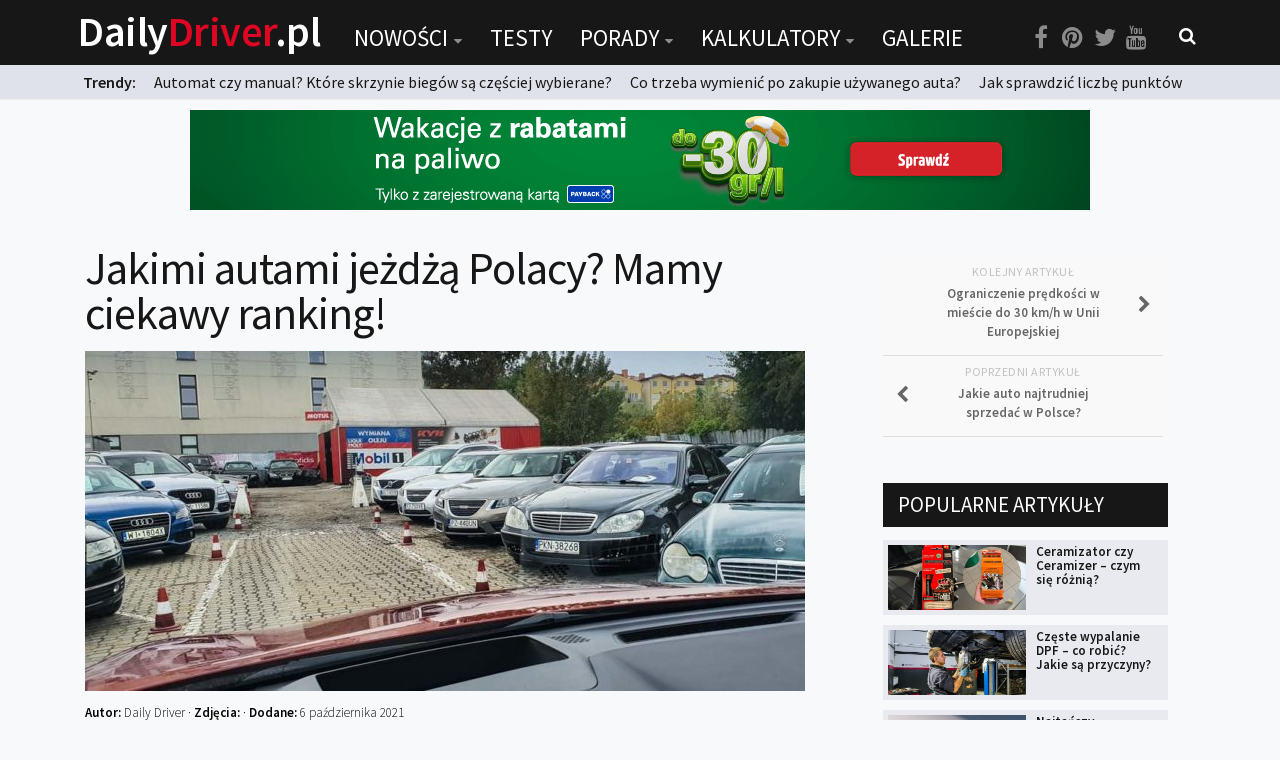

--- FILE ---
content_type: text/html; charset=UTF-8
request_url: https://dailydriver.pl/nowosci/rynek/jakimi-autami-jezdza-polacy-mamy-ciekawy-ranking/
body_size: 19859
content:
<!DOCTYPE html> 
<html class="no-js" lang="pl-PL" itemscope itemtype="https://schema.org/BlogPosting">

<head>
	<meta charset="UTF-8">
	<meta name="viewport" content="width=device-width, initial-scale=1.0">
	<link rel="profile" href="https://gmpg.org/xfn/11">
	<link rel="pingback" href="https://dailydriver.pl/xmlrpc.php">
	
	<title>Jakimi autami jeżdżą Polacy? Mamy ciekawy ranking! &#8211; DailyDriver.pl</title>
		<script>var sf_ajax_root = 'https://dailydriver.pl/wp-admin/admin-ajax.php'</script>
		<script>document.documentElement.className = document.documentElement.className.replace("no-js","js");</script>
<link rel='dns-prefetch' href='//s.w.org' />
<link rel="alternate" type="application/rss+xml" title="DailyDriver.pl &raquo; Kanał z wpisami" href="https://dailydriver.pl/feed/" />
<link rel="alternate" type="application/rss+xml" title="DailyDriver.pl &raquo; Kanał z komentarzami" href="https://dailydriver.pl/comments/feed/" />
<link href="//fonts.googleapis.com/css?family=Source+Sans+Pro:400,300italic,300,400italic,600&subset=latin,latin-ext" rel="stylesheet" type="text/css">
<link rel="alternate" type="application/rss+xml" title="DailyDriver.pl &raquo; Jakimi autami jeżdżą Polacy? Mamy ciekawy ranking! Kanał z komentarzami" href="https://dailydriver.pl/nowosci/rynek/jakimi-autami-jezdza-polacy-mamy-ciekawy-ranking/feed/" />
		<script type="text/javascript">
			window._wpemojiSettings = {"baseUrl":"https:\/\/s.w.org\/images\/core\/emoji\/2.4\/72x72\/","ext":".png","svgUrl":"https:\/\/s.w.org\/images\/core\/emoji\/2.4\/svg\/","svgExt":".svg","source":{"concatemoji":"https:\/\/dailydriver.pl\/wp-includes\/js\/wp-emoji-release.min.js"}};
			!function(a,b,c){function d(a,b){var c=String.fromCharCode;l.clearRect(0,0,k.width,k.height),l.fillText(c.apply(this,a),0,0);var d=k.toDataURL();l.clearRect(0,0,k.width,k.height),l.fillText(c.apply(this,b),0,0);var e=k.toDataURL();return d===e}function e(a){var b;if(!l||!l.fillText)return!1;switch(l.textBaseline="top",l.font="600 32px Arial",a){case"flag":return!(b=d([55356,56826,55356,56819],[55356,56826,8203,55356,56819]))&&(b=d([55356,57332,56128,56423,56128,56418,56128,56421,56128,56430,56128,56423,56128,56447],[55356,57332,8203,56128,56423,8203,56128,56418,8203,56128,56421,8203,56128,56430,8203,56128,56423,8203,56128,56447]),!b);case"emoji":return b=d([55357,56692,8205,9792,65039],[55357,56692,8203,9792,65039]),!b}return!1}function f(a){var c=b.createElement("script");c.src=a,c.defer=c.type="text/javascript",b.getElementsByTagName("head")[0].appendChild(c)}var g,h,i,j,k=b.createElement("canvas"),l=k.getContext&&k.getContext("2d");for(j=Array("flag","emoji"),c.supports={everything:!0,everythingExceptFlag:!0},i=0;i<j.length;i++)c.supports[j[i]]=e(j[i]),c.supports.everything=c.supports.everything&&c.supports[j[i]],"flag"!==j[i]&&(c.supports.everythingExceptFlag=c.supports.everythingExceptFlag&&c.supports[j[i]]);c.supports.everythingExceptFlag=c.supports.everythingExceptFlag&&!c.supports.flag,c.DOMReady=!1,c.readyCallback=function(){c.DOMReady=!0},c.supports.everything||(h=function(){c.readyCallback()},b.addEventListener?(b.addEventListener("DOMContentLoaded",h,!1),a.addEventListener("load",h,!1)):(a.attachEvent("onload",h),b.attachEvent("onreadystatechange",function(){"complete"===b.readyState&&c.readyCallback()})),g=c.source||{},g.concatemoji?f(g.concatemoji):g.wpemoji&&g.twemoji&&(f(g.twemoji),f(g.wpemoji)))}(window,document,window._wpemojiSettings);
		</script>
		<style type="text/css">
img.wp-smiley,
img.emoji {
	display: inline !important;
	border: none !important;
	box-shadow: none !important;
	height: 1em !important;
	width: 1em !important;
	margin: 0 .07em !important;
	vertical-align: -0.1em !important;
	background: none !important;
	padding: 0 !important;
}
</style>
<link rel='stylesheet' id='adsns_css-css'  href='https://dailydriver.pl/wp-content/plugins/adsense-plugin/css/adsns.css' type='text/css' media='all' />
<link rel='stylesheet' id='nch-lightbox-css-css'  href='https://dailydriver.pl/wp-content/plugins/nacho-lightbox-1.1.2/css/wp.nchlightbox-1.1.css' type='text/css' media='all' />
<link rel='stylesheet' id='sro-style-css'  href='https://dailydriver.pl/wp-content/plugins/search-results-optimizer/assets/css/searchresultsoptimizer.css' type='text/css' media='all' />
<link rel='stylesheet' id='touchcarousel-frontend-css-css'  href='https://dailydriver.pl/wp-content/plugins/touchcarousel/touchcarousel/touchcarousel.css' type='text/css' media='all' />
<link rel='stylesheet' id='touchcarousel-skin-white-inside-css'  href='https://dailydriver.pl/wp-content/plugins/touchcarousel/touchcarousel/white-inside-skin/white-inside-skin.css' type='text/css' media='all' />
<link rel='stylesheet' id='wpdiscuz-font-awesome-css'  href='https://dailydriver.pl/wp-content/plugins/wpdiscuz/assets/third-party/font-awesome-5.0.6/css/fontawesome-all.min.css' type='text/css' media='all' />
<link rel='stylesheet' id='wpdiscuz-frontend-css-css'  href='https://dailydriver.pl/wp-content/plugins/wpdiscuz/assets/css/wpdiscuz.css' type='text/css' media='all' />
<link rel='stylesheet' id='wpdiscuz-user-content-css-css'  href='https://dailydriver.pl/wp-content/plugins/wpdiscuz/assets/css/wpdiscuz-user-content.css' type='text/css' media='all' />
<link rel='stylesheet' id='style-css'  href='https://dailydriver.pl/wp-content/themes/being-hueman/style.css' type='text/css' media='all' />
<link rel='stylesheet' id='responsive-css'  href='https://dailydriver.pl/wp-content/themes/hueman/responsive.css' type='text/css' media='all' />
<link rel='stylesheet' id='font-awesome-css'  href='https://dailydriver.pl/wp-content/themes/hueman/fonts/font-awesome.min.css' type='text/css' media='all' />
<link rel='stylesheet' id='sf-style-css'  href='https://dailydriver.pl/wp-content/plugins/filter-custom-fields-taxonomies-light/res/style.css' type='text/css' media='all' />
<script type='text/javascript' src='https://dailydriver.pl/wp-includes/js/jquery/jquery.js'></script>
<script type='text/javascript' src='https://dailydriver.pl/wp-includes/js/jquery/jquery-migrate.min.js'></script>
<script type='text/javascript' src='https://dailydriver.pl/wp-content/plugins/search-results-optimizer/assets/js/searchresultsoptimizer.min.js'></script>
<script type='text/javascript' src='https://dailydriver.pl/wp-content/plugins/touchcarousel/touchcarousel/jquery.touchcarousel.min.js'></script>
<script type='text/javascript' src='https://dailydriver.pl/wp-content/themes/hueman/js/jquery.flexslider.min.js'></script>
<script type='text/javascript' src='https://dailydriver.pl/wp-content/plugins/filter-custom-fields-taxonomies-light/res/sf.js'></script>

<!-- OG: 3.2.3 --><link rel="image_src" href="https://dailydriver.pl/wp-content/uploads/2021/10/komis-auta-uzywane-Saab-Mercedes-Audi-BMW-2.jpg"><meta name="msapplication-TileImage" content="https://dailydriver.pl/wp-content/uploads/2021/10/komis-auta-uzywane-Saab-Mercedes-Audi-BMW-2.jpg">
<meta property="og:image" content="https://dailydriver.pl/wp-content/uploads/2021/10/komis-auta-uzywane-Saab-Mercedes-Audi-BMW-2.jpg"><meta property="og:image:secure_url" content="https://dailydriver.pl/wp-content/uploads/2021/10/komis-auta-uzywane-Saab-Mercedes-Audi-BMW-2.jpg"><meta property="og:image:width" content="960"><meta property="og:image:height" content="540"><meta property="og:image:alt" content="komis auta używane Saab Mercedes Audi BMW"><meta property="og:image:type" content="image/jpeg"><meta property="og:description" content="Jakie auta dominują w Polsce? Jakie kupują Polacy? Oto ranking najczęściej ubezpieczanych samochodów, który rzuca ciekawy, choć mało pozytywny obraz na sytuację polskiej motoryzacji. Całkiem ciekawe zestawienie przygotowała dla nas jedna z porównywarek ubezpieczeń samochodowych. Jej przedstawiciele sprawdzili dla jakich samochodów Polacy najczęściej wykonywali w niej kalkulacje kosztów polis komunikacyjnych. Skupiono się na III kwartale..."><meta property="og:type" content="article"><meta property="og:locale" content="pl_PL"><meta property="og:site_name" content="DailyDriver.pl"><meta property="og:title" content="Jakimi autami jeżdżą Polacy? Mamy ciekawy ranking!"><meta property="og:url" content="https://dailydriver.pl/nowosci/rynek/jakimi-autami-jezdza-polacy-mamy-ciekawy-ranking/"><meta property="og:updated_time" content="2021-10-08T16:34:32+00:00">
<meta property="article:tag" content="ranking sprzedaży"><meta property="article:tag" content="samochody używane"><meta property="article:tag" content="slider"><meta property="article:tag" content="wyniki sprzedaży samochodów"><meta property="article:published_time" content="2021-10-06T17:42:07+00:00"><meta property="article:modified_time" content="2021-10-08T16:34:32+00:00"><meta property="article:section" content="Rynek"><meta property="article:author:username" content="Daily Driver">
<meta property="twitter:partner" content="ogwp"><meta property="twitter:card" content="summary_large_image"><meta property="twitter:image" content="https://dailydriver.pl/wp-content/uploads/2021/10/komis-auta-uzywane-Saab-Mercedes-Audi-BMW-2.jpg"><meta property="twitter:image:alt" content="komis auta używane Saab Mercedes Audi BMW"><meta property="twitter:title" content="Jakimi autami jeżdżą Polacy? Mamy ciekawy ranking!"><meta property="twitter:description" content="Jakie auta dominują w Polsce? Jakie kupują Polacy? Oto ranking najczęściej ubezpieczanych samochodów, który rzuca ciekawy, choć mało pozytywny obraz na sytuację polskiej motoryzacji. Całkiem..."><meta property="twitter:url" content="https://dailydriver.pl/nowosci/rynek/jakimi-autami-jezdza-polacy-mamy-ciekawy-ranking/">
<meta itemprop="image" content="https://dailydriver.pl/wp-content/uploads/2021/10/komis-auta-uzywane-Saab-Mercedes-Audi-BMW-2.jpg"><meta itemprop="name" content="Jakimi autami jeżdżą Polacy? Mamy ciekawy ranking!"><meta itemprop="description" content="Jakie auta dominują w Polsce? Jakie kupują Polacy? Oto ranking najczęściej ubezpieczanych samochodów, który rzuca ciekawy, choć mało pozytywny obraz na sytuację polskiej motoryzacji. Całkiem ciekawe zestawienie przygotowała dla nas jedna z porównywarek ubezpieczeń samochodowych. Jej przedstawiciele sprawdzili dla jakich samochodów Polacy najczęściej wykonywali w niej kalkulacje kosztów polis komunikacyjnych. Skupiono się na III kwartale..."><meta itemprop="datePublished" content="2021-10-06"><meta itemprop="dateModified" content="2021-10-08T16:34:32+00:00"><meta itemprop="author" content="Daily Driver"><meta itemprop="tagline" content="Portal o samochodach">
<meta property="profile:username" content="Daily Driver">
<!-- /OG -->

<link rel='https://api.w.org/' href='https://dailydriver.pl/wp-json/' />
<link rel="wlwmanifest" type="application/wlwmanifest+xml" href="https://dailydriver.pl/wp-includes/wlwmanifest.xml" /> 
<link rel='prev' title='Jakie auto najtrudniej sprzedać w Polsce?' href='https://dailydriver.pl/nowosci/rynek/jakie-auto-najtrudniej-sprzedac-w-polsce/' />
<link rel='next' title='Ograniczenie prędkości w mieście do 30 km/h w Unii Europejskiej' href='https://dailydriver.pl/nowosci/zmiany-w-prawie-nowosci/ograniczenie-predkosci-w-miescie-do-30-km-h-w-unii-europejskiej/' />
<meta name="generator" content="WordPress 4.9.6" />
<link rel="canonical" href="https://dailydriver.pl/nowosci/rynek/jakimi-autami-jezdza-polacy-mamy-ciekawy-ranking/" />
<link rel='shortlink' href='https://dailydriver.pl/?p=36839' />
<link rel="alternate" type="application/json+oembed" href="https://dailydriver.pl/wp-json/oembed/1.0/embed?url=https%3A%2F%2Fdailydriver.pl%2Fnowosci%2Frynek%2Fjakimi-autami-jezdza-polacy-mamy-ciekawy-ranking%2F" />
<link rel="alternate" type="text/xml+oembed" href="https://dailydriver.pl/wp-json/oembed/1.0/embed?url=https%3A%2F%2Fdailydriver.pl%2Fnowosci%2Frynek%2Fjakimi-autami-jezdza-polacy-mamy-ciekawy-ranking%2F&#038;format=xml" />
<script type='text/javascript'>
var e_mailit_config = {display_counter:false,follow_services:{},mobile_bar:false,after_share_dialog:false,display_ads:false,hover_pinit:false,open_on:'onclick',emailit_branding:false,notrack:false,headline:[]};(function() {	var b=document.createElement('script');	
                        b.type='text/javascript';b.async=true;
	
                        b.src='//www.e-mailit.com/widget/menu3x/js/button.js';
	
                        var c=document.getElementsByTagName('head')[0];	c.appendChild(b) })()</script>
            <style>
                #wpcomm .wc_new_comment{background:#DE0623;}
                #wpcomm .wc_new_reply{background:#DE0623;}
                #wpcomm .wc-form-wrapper{ background:none; } /* ->formBGColor */
                #wpcomm .wpdiscuz-front-actions{background:#f9f9f9;}
                #wpcomm .wpdiscuz-subscribe-bar{background:#f9f9f9;}
                #wpcomm select,
                #wpcomm input[type="text"],
                #wpcomm input[type="email"],
                #wpcomm input[type="url"],
                #wpcomm input[type="date"],
                #wpcomm input[type="color"]{border:#d9d9d9 1px solid;}
                #wpcomm .wc-comment .wc-comment-right{background:#fefefe;}
                #wpcomm .wc-reply .wc-comment-right{background:#f8f8f8;}
                #wpcomm .wc-comment-right .wc-comment-text, 
                #wpcomm .wc-comment-right .wc-comment-text *{
                    font-size:14px;
                }
                #wpcomm .wc-blog-administrator > .wc-comment-right .wc-comment-author, #wpcomm .wc-blog-administrator > .wc-comment-right .wc-comment-author a{color:#DE0623;}#wpcomm .wc-blog-administrator > .wc-comment-left .wc-comment-label{color:#DE0623; border:none; border-bottom: 1px solid #dddddd; }#wpcomm .wc-blog-author > .wc-comment-right .wc-comment-author, #wpcomm .wc-blog-author > .wc-comment-right .wc-comment-author a{color:#DE0623;}#wpcomm .wc-blog-author > .wc-comment-left .wc-comment-label{color:#DE0623; border:none; border-bottom: 1px solid #dddddd; }#wpcomm .wc-blog-contributor > .wc-comment-right .wc-comment-author, #wpcomm .wc-blog-contributor > .wc-comment-right .wc-comment-author a{color:#00B38F;}#wpcomm .wc-blog-contributor > .wc-comment-left .wc-comment-label{color:#00B38F; border:none; border-bottom: 1px solid #dddddd; }#wpcomm .wc-blog-editor > .wc-comment-right .wc-comment-author, #wpcomm .wc-blog-editor > .wc-comment-right .wc-comment-author a{color:#00B38F;}#wpcomm .wc-blog-editor > .wc-comment-left .wc-comment-label{color:#00B38F; border:none; border-bottom: 1px solid #dddddd; }#wpcomm .wc-blog-subscriber > .wc-comment-right .wc-comment-author, #wpcomm .wc-blog-subscriber > .wc-comment-right .wc-comment-author a{color:#00B38F;}#wpcomm .wc-blog-subscriber > .wc-comment-left .wc-comment-label{color:#00B38F; border:none; border-bottom: 1px solid #dddddd; }#wpcomm .wc-blog-post_author > .wc-comment-right .wc-comment-author, #wpcomm .wc-blog-post_author > .wc-comment-right .wc-comment-author a{color:#DE0623;}#wpcomm .wc-blog-post_author > .wc-comment-left .wc-comment-label{color:#DE0623; border:none; border-bottom: 1px solid #dddddd; }#wpcomm .wc-blog-guest > .wc-comment-right .wc-comment-author, #wpcomm .wc-blog-guest > .wc-comment-right .wc-comment-author a{color:#000302;}#wpcomm .wc-blog-guest > .wc-comment-left .wc-comment-label{color:#000302; border:none; border-bottom: 1px solid #dddddd; }#wpcomm .wc-blog-wpseo_manager > .wc-comment-right .wc-comment-author, #wpcomm .wc-blog-wpseo_manager > .wc-comment-right .wc-comment-author a{color:#00B38F;}#wpcomm .wc-blog-wpseo_manager > .wc-comment-left .wc-comment-label{color:#00B38F; border:none; border-bottom: 1px solid #dddddd; }#wpcomm .wc-blog-wpseo_editor > .wc-comment-right .wc-comment-author, #wpcomm .wc-blog-wpseo_editor > .wc-comment-right .wc-comment-author a{color:#00B38F;}#wpcomm .wc-blog-wpseo_editor > .wc-comment-left .wc-comment-label{color:#00B38F; border:none; border-bottom: 1px solid #dddddd; }                #wpcomm .wc-comment .wc-comment-left .wc-comment-label{ background: #ffffff;}
                #wpcomm .wc-comment-left .wc-follow-user{color:#DE0623;}
                #wpcomm .wc-load-more-submit{border:1px solid #d9d9d9;}
                #wpcomm .wc-new-loaded-comment > .wc-comment-right{background:rgb(255,250,214);}
                #wpcomm .wpdiscuz-subscribe-bar{color:#777;}
                #wpcomm .wpdiscuz-front-actions .wpdiscuz-sbs-wrap span{color: #777;}
                #wpcomm .page-numbers{color:#555;border:#555 1px solid;}
                #wpcomm span.current{background:#555;}
                #wpcomm .wpdiscuz-readmore{cursor:pointer;color:#DE0623;}
                #wpcomm .wpdiscuz-textarea-wrap{border:#d9d9d9 1px solid;} .wpd-custom-field .wcf-pasiv-star, #wpcomm .wpdiscuz-item .wpdiscuz-rating > label {color: #DDDDDD;}
                #wpcomm .wpdiscuz-item .wpdiscuz-rating:not(:checked) > label:hover,.wpdiscuz-rating:not(:checked) > label:hover ~ label {   }#wpcomm .wpdiscuz-item .wpdiscuz-rating > input ~ label:hover, #wpcomm .wpdiscuz-item .wpdiscuz-rating > input:not(:checked) ~ label:hover ~ label, #wpcomm .wpdiscuz-item .wpdiscuz-rating > input:not(:checked) ~ label:hover ~ label{color: #FFED85;} 
                #wpcomm .wpdiscuz-item .wpdiscuz-rating > input:checked ~ label:hover, #wpcomm .wpdiscuz-item .wpdiscuz-rating > input:checked ~ label:hover, #wpcomm .wpdiscuz-item .wpdiscuz-rating > label:hover ~ input:checked ~ label, #wpcomm .wpdiscuz-item .wpdiscuz-rating > input:checked + label:hover ~ label, #wpcomm .wpdiscuz-item .wpdiscuz-rating > input:checked ~ label:hover ~ label, .wpd-custom-field .wcf-active-star, #wpcomm .wpdiscuz-item .wpdiscuz-rating > input:checked ~ label{ color:#FFD700;}
                #wpcomm .wc-comment-header{border-top: 1px solid #dedede;}
                #wpcomm .wc-reply .wc-comment-header{border-top: 1px solid #dedede;}
                /* Buttons */
                #wpcomm button, 
                #wpcomm input[type="button"], 
                #wpcomm input[type="reset"], 
                #wpcomm input[type="submit"]{ border: 1px solid #555555; color: #FFFFFF; background-color: #555555; }
                #wpcomm button:hover, 
                #wpcomm button:focus,
                #wpcomm input[type="button"]:hover, 
                #wpcomm input[type="button"]:focus, 
                #wpcomm input[type="reset"]:hover, 
                #wpcomm input[type="reset"]:focus, 
                #wpcomm input[type="submit"]:hover, 
                #wpcomm input[type="submit"]:focus{ border: 1px solid #333333; background-color: #333333;  }
                #wpcomm .wpdiscuz-sort-buttons{color:#777777;}
                #wpcomm .wpdiscuz-sort-button{color:#777777; cursor:pointer;}
                #wpcomm .wpdiscuz-sort-button:hover{color:#DE0623!important;cursor:pointer;}
                #wpcomm .wpdiscuz-sort-button-active{color:#DE0623!important;cursor:default!important;}
                #wpcomm .wc-cta-button, 
                #wpcomm .wc-cta-button-x{color:#777777; }
                #wpcomm .wc-vote-link.wc-up{color:#999999;}
                #wpcomm .wc-vote-link.wc-down{color:#999999;}
                #wpcomm .wc-vote-result{color:#999999;}
                #wpcomm .wpf-cta{color:#999999; }
                #wpcomm .wc-comment-link .wc-share-link .wpf-cta{color:#eeeeee;}
                #wpcomm .wc-footer-left .wc-reply-button{border:1px solid #DE0623!important; color: #DE0623;}
                #wpcomm .wpf-cta:hover{background:#DE0623!important; color:#FFFFFF;}
                #wpcomm .wc-footer-left .wc-reply-button.wc-cta-active, #wpcomm .wc-cta-active{background:#DE0623!important; color:#FFFFFF;}
                #wpcomm .wc-cta-button:hover{background:#DE0623!important; color:#FFFFFF;}
                #wpcomm .wc-footer-right .wc-toggle,
                #wpcomm .wc-footer-right .wc-toggle a,
                #wpcomm .wc-footer-right .wc-toggle i{color:#DE0623;}
                /* STICKY COMMENT HEADER */
                #wpcomm .wc-sticky-comment.wc-comment .wc-comment-header .wpd-sticky{background: #1ecea8; color: #ffffff; }
                #wpcomm .wc-closed-comment.wc-comment .wc-comment-header .wpd-closed{background: #aaaaaa; color: #ffffff;}
                /* PRIVATE COMMENT HEADER */
                #wpcomm .wc-private-comment.wc-comment .wc-comment-header .wpd-private{background: #999999; color: #ffffff;}
                /* FOLLOW LINK */

                #wpcomm .wc-follow{color:#777777;}
                #wpcomm .wc-follow-active{color:#ff7a00;}
                #wpcomm .wc-follow:hover i,
                #wpcomm .wc-unfollow:hover i,
                #wpcomm .wc-follow-active:hover i{color:#DE0623;}
                                .wpd-wrapper .wpd-list-item.wpd-active{border-top: 3px solid #DE0623;}
                                .comments-area{width:auto;}
            </style>
            <!--[if lt IE 9]>
<script src="https://dailydriver.pl/wp-content/themes/hueman/js/ie/html5.js"></script>
<script src="https://dailydriver.pl/wp-content/themes/hueman/js/ie/selectivizr.js"></script>
<![endif]-->
		<style type="text/css">
		.touchcarousel.tc-layout-1 .touchcarousel-item {
	width: 780px;
	height: 400px;
	position: relative;
}
.touchcarousel.tc-layout-1 .touchcarousel-item p {
	margin: 0;
	padding: 0;
}
.touchcarousel.tc-layout-1 .touchcarousel-item a img {
	max-width: none;
}
.touchcarousel.tc-layout-1 .tc-desc {
	position: absolute;
	left: 0;
	bottom: 0;
	width: 100%;
	height: 65px;
	
	background: #333;
	background: rgba(0,0,0,0.65);
}
.touchcarousel.tc-layout-1 .tc-desc h4 {
	margin: 7px 15px 0 15px;
	padding: 0;
}
.touchcarousel.tc-layout-1 .tc-desc h4 a {
	color: #FFF;
	font-size: 20px;
	line-height: 1.4em;
	font-weight: normal;
	font-family: 'Helvetica Neue', Helvetica, Arial, sans-serif;
	border: 0;
	text-decoration: none;
}
.touchcarousel.tc-layout-1 .tc-meta {
	margin-left: 15px;
	display: block;
}
.touchcarousel.tc-layout-1 .tc-meta,
.touchcarousel.tc-layout-1 .tc-meta a {
	font-family: Georgia, serif;
	font-size: 14px;
	line-height: 1.4em;
	font-weight: normal;
	font-style: italic;
	color: #BBB;
}

		</style>
		<style type="text/css">
/* Dynamic CSS: For no styles in head, copy and put the css below in your child theme's style.css, disable dynamic styles */
body { font-family: "Source Sans Pro", Arial, sans-serif; }
.boxed #wrapper, .container-inner { max-width: 1120px; }
.sidebar .widget { padding-left: 20px; padding-right: 20px; padding-top: 20px; }

::selection { background-color: #de0623; }
::-moz-selection { background-color: #de0623; }

a,
.themeform label .required,
#flexslider-featured .flex-direction-nav .flex-next:hover,
#flexslider-featured .flex-direction-nav .flex-prev:hover,
.post-hover:hover .post-title a,
.post-title a:hover,
.s1 .post-nav li a:hover i,
.content .post-nav li a:hover i,
.post-related a:hover,
.s1 .widget_rss ul li a,
#footer .widget_rss ul li a,
.s1 .widget_calendar a,
#footer .widget_calendar a,
.s1 .alx-tab .tab-item-category a,
.s1 .alx-posts .post-item-category a,
.s1 .alx-tab li:hover .tab-item-title a,
.s1 .alx-tab li:hover .tab-item-comment a,
.s1 .alx-posts li:hover .post-item-title a,
#footer .alx-tab .tab-item-category a,
#footer .alx-posts .post-item-category a,
#footer .alx-tab li:hover .tab-item-title a,
#footer .alx-tab li:hover .tab-item-comment a,
#footer .alx-posts li:hover .post-item-title a,
.comment-tabs li.active a,
.comment-awaiting-moderation,
.child-menu a:hover,
.child-menu .current_page_item > a,
.wp-pagenavi a { color: #de0623; }

.themeform input[type="submit"],
.themeform button[type="submit"],
.s1 .sidebar-top,
.s1 .sidebar-toggle,
#flexslider-featured .flex-control-nav li a.flex-active,
.post-tags a:hover,
.s1 .widget_calendar caption,
#footer .widget_calendar caption,
.author-bio .bio-avatar:after,
.commentlist li.bypostauthor > .comment-body:after,
.commentlist li.comment-author-admin > .comment-body:after { background-color: #de0623; }

.post-format .format-container { border-color: #de0623; }

.s1 .alx-tabs-nav li.active a,
#footer .alx-tabs-nav li.active a,
.comment-tabs li.active a,
.wp-pagenavi a:hover,
.wp-pagenavi a:active,
.wp-pagenavi span.current { border-bottom-color: #de0623!important; }				
				

.s2 .post-nav li a:hover i,
.s2 .widget_rss ul li a,
.s2 .widget_calendar a,
.s2 .alx-tab .tab-item-category a,
.s2 .alx-posts .post-item-category a,
.s2 .alx-tab li:hover .tab-item-title a,
.s2 .alx-tab li:hover .tab-item-comment a,
.s2 .alx-posts li:hover .post-item-title a { color: #de0623; }

.s2 .sidebar-top,
.s2 .sidebar-toggle,
.post-comments,
.jp-play-bar,
.jp-volume-bar-value,
.s2 .widget_calendar caption { background-color: #de0623; }

.s2 .alx-tabs-nav li.active a { border-bottom-color: #de0623; }
.post-comments span:before { border-right-color: #de0623; }				
				

.search-expand,
#nav-topbar.nav-container { background-color: #000000; }
@media only screen and (min-width: 720px) {
	#nav-topbar .nav ul { background-color: #000000; }
}			
				

#header { background-color: #000000; }
@media only screen and (min-width: 720px) {
	#nav-header .nav ul { background-color: #000000; }
}			
				
#footer-bottom { background-color: #000000; }
body { background-color: #e6e6e6; }
</style>
		<style type="text/css" id="wp-custom-css">
			/**#nav-topbar.nav-container {
    position: fixed;
}
**/

.szukaj select {
	background: #FFF url("https://cdn1.iconfinder.com/data/icons/cc_mono_icon_set/blacks/16x16/br_down.png") no-repeat 96% center !important;
}		</style>
		

<script async src="//pagead2.googlesyndication.com/pagead/js/adsbygoogle.js"></script>
<script>
  (adsbygoogle = window.adsbygoogle || []).push({
    google_ad_client: "ca-pub-2671402796433701",
    enable_page_level_ads: true
  });
</script>

<!-- Global site tag (gtag.js) - Google Analytics -->
<script async src="https://www.googletagmanager.com/gtag/js?id=UA-65674233-1"></script>
<script>
  window.dataLayer = window.dataLayer || [];
  function gtag(){dataLayer.push(arguments);}
  gtag('js', new Date());

  gtag('config', 'UA-65674233-1');
</script>

	
</head>

<body data-rsssl=1 class="post-template-default single single-post postid-36839 single-format-standard sro-advanced-search col-2cl full-width topbar-enabled chrome">

<div id="wrapper">

	<header id="header">
	
					<nav class="nav-container group" id="nav-topbar">
				
									<a href="https://dailydriver.pl" class="logotyp"><h1 class="site-title-mobile">Daily<span>Driver</span>.pl</h1></a>

				
				<div class="nav-toggle"><i class="fa fa-bars"></i></div>
				<div class="nav-text"></div>
				<div class="nav-wrap container">
					
					
					<a href="https://dailydriver.pl" class="logotyp2"><h1 class="site-title">Daily<span>Driver</span>.pl</h1></a>
					
					<ul id="menu-menu" class="nav container-inner group"><li id="menu-item-99" class="menu-item menu-item-type-post_type menu-item-object-page menu-item-has-children menu-item-99"><a href="https://dailydriver.pl/nowosci/">Nowości</a>
<ul class="sub-menu">
	<li id="menu-item-102" class="menu-item menu-item-type-post_type menu-item-object-page menu-item-102"><a href="https://dailydriver.pl/nowosci/premiery/">Premiery</a></li>
	<li id="menu-item-103" class="menu-item menu-item-type-post_type menu-item-object-page menu-item-103"><a href="https://dailydriver.pl/nowosci/rynek/">Rynek</a></li>
	<li id="menu-item-100" class="menu-item menu-item-type-post_type menu-item-object-page menu-item-100"><a href="https://dailydriver.pl/nowosci/drogi/">Drogi</a></li>
	<li id="menu-item-101" class="menu-item menu-item-type-post_type menu-item-object-page menu-item-101"><a href="https://dailydriver.pl/nowosci/zmiany-w-prawie/">Zmiany w prawie</a></li>
	<li id="menu-item-104" class="menu-item menu-item-type-post_type menu-item-object-page menu-item-104"><a href="https://dailydriver.pl/nowosci/wydarzenia/">Wydarzenia</a></li>
	<li id="menu-item-194" class="menu-item menu-item-type-post_type menu-item-object-page menu-item-194"><a href="https://dailydriver.pl/nowosci/motorsport/">MOTORsport</a></li>
</ul>
</li>
<li id="menu-item-24" class="menu-item menu-item-type-post_type menu-item-object-page menu-item-24"><a href="https://dailydriver.pl/testy/">Testy</a></li>
<li id="menu-item-23" class="menu-item menu-item-type-post_type menu-item-object-page menu-item-has-children menu-item-23"><a href="https://dailydriver.pl/porady/">Porady</a>
<ul class="sub-menu">
	<li id="menu-item-105" class="menu-item menu-item-type-post_type menu-item-object-page menu-item-105"><a href="https://dailydriver.pl/porady/zakup-i-eksploatacja/">Zakup i eksploatacja</a></li>
	<li id="menu-item-106" class="menu-item menu-item-type-post_type menu-item-object-page menu-item-106"><a href="https://dailydriver.pl/porady/technika/">Technika</a></li>
	<li id="menu-item-208" class="menu-item menu-item-type-post_type menu-item-object-page menu-item-208"><a href="https://dailydriver.pl/porady/prawo/">Prawo</a></li>
	<li id="menu-item-200" class="menu-item menu-item-type-post_type menu-item-object-page menu-item-200"><a href="https://dailydriver.pl/porady/technika-jazdy/">Technika jazdy</a></li>
	<li id="menu-item-2450" class="menu-item menu-item-type-post_type menu-item-object-page menu-item-2450"><a href="https://dailydriver.pl/porady/oswietlenie/">Oświetlenie</a></li>
</ul>
</li>
<li id="menu-item-881" class="menu-item menu-item-type-post_type menu-item-object-page menu-item-has-children menu-item-881"><a href="https://dailydriver.pl/kalkulatory/">Kalkulatory</a>
<ul class="sub-menu">
	<li id="menu-item-880" class="menu-item menu-item-type-post_type menu-item-object-page menu-item-880"><a href="https://dailydriver.pl/kalkulator-przelicznik-mocy/">Przelicznik mocy</a></li>
	<li id="menu-item-879" class="menu-item menu-item-type-post_type menu-item-object-page menu-item-879"><a href="https://dailydriver.pl/kalkulator-auto-z-niemiec/">Auto z niemiec</a></li>
</ul>
</li>
<li id="menu-item-21" class="menu-item menu-item-type-post_type menu-item-object-page menu-item-21"><a href="https://dailydriver.pl/galerie/">Galerie</a></li>
</ul></div>
				
				<div class="container">
					<div class="container-inner">
						
						
								
						<div class="toggle-search"><ul class="social-links"><li><a rel="nofollow" class="social-tooltip" title="Facebook" href="https://www.facebook.com/dailydriverPL/" target="Array"><i class="fa fa-facebook" ></i></a></li><li><a rel="nofollow" class="social-tooltip" title="Pinterest" href="https://pl.pinterest.com/dailydriverpl/" target="Array"><i class="fa fa-pinterest" ></i></a></li><li><a rel="nofollow" class="social-tooltip" title="Twitter" href=" https://twitter.com/DailyDriverPL" target="Array"><i class="fa fa-twitter" ></i></a></li><li><a rel="nofollow" class="social-tooltip" title="You Tube" href="https://www.youtube.com/channel/UC7aPm40Ot7aOT628azgCB2w" target="Array"><i class="fa fa-youtube" ></i></a></li></ul> <i class="fa fa-search"></i> </div>
						<div class="search-expand">
							<div class="search-expand-inner">
								<form method="get" class="searchform themeform" action="https://dailydriver.pl/">
	<div>
		<input type="text" class="search" name="s" onblur="if(this.value=='')this.value='Wpisz czego szukasz...';" onfocus="if(this.value=='Wpisz czego szukasz...')this.value='';" value="Wpisz czego szukasz..." />
	</div>
</form>							</div>
						</div>
					</div><!--/.container-inner-->
					
				</div><!--/.container-->
				
				<div class="newsy">
					<div class="container ">
					<strong>Trendy: </strong> 
			
			
			
	
				
		<a href="https://dailydriver.pl/nowosci/rynek/automat-czy-manual-ktore-skrzynie-biegow-sa-czesciej-wybierane/" class="news-top">Automat czy manual? Które skrzynie biegów są częściej wybierane?</a>
					
				
		<a href="https://dailydriver.pl/porady/zakup-i-eksploatacja/co-trzeba-wymienic-po-zakupie-uzywanego-auta/" class="news-top">Co trzeba wymienić po zakupie używanego auta?</a>
					
				
		<a href="https://dailydriver.pl/porady/prawo/jak-sprawdzic-liczbe-punktow-karnych/" class="news-top">Jak sprawdzić liczbę punktów karnych?</a>
					
					
					
					
					</div>
				</div>	
					
				
			</nav><!--/#nav-topbar-->
				
		<div class="container group">
			<div class="container-inner">
				

				
								
			</div><!--/.container-inner-->
		</div><!--/.container-->
		
		
		
	</header><!--/#header-->
	
		<div class="container reklama"> <a href="https://www.payback.pl/sklepy-stacjonarne/bp?excid=18_23558_001" target="_blank" ><img src="https://dailydriver.pl/wp-content/uploads/2023/07/3811d2d92930f042c91acc5710344a66.png" alt="REKLAMA" width="900" height="100"></a>

	<!--
<script async src="//pagead2.googlesyndication.com/pagead/js/adsbygoogle.js"></script>

<ins class="adsbygoogle"
     style="display:inline-block;width:728px;height:90px"
     data-ad-client="ca-pub-2671402796433701"
     data-ad-slot="4533004559"></ins>
<script>
(adsbygoogle = window.adsbygoogle || []).push({});
</script>-->
	</div>
	
	<div class="reklama-mobile">
			<script async src="//pagead2.googlesyndication.com/pagead/js/adsbygoogle.js"></script>
<!-- Mobile -->
<ins class="adsbygoogle"
     style="display:inline-block;width:320px;height:100px"
     data-ad-client="ca-pub-2671402796433701"
     data-ad-slot="7846521466"></ins>
<script>
(adsbygoogle = window.adsbygoogle || []).push({});
</script>

			
		</div>
	
	<div class="container" id="page">
		
		<div class="container-inner">			
			<div class="main">
				
				
				
	
				
				
		
				
				
				
				<div class="main-inner group">
<section class="content">
	
	
	<div class="pad group">
		
					<article class="post-36839 post type-post status-publish format-standard has-post-thumbnail hentry category-rynek tag-ranking-sprzedazy tag-samochody-uzywane tag-slider tag-wyniki-sprzedazy-samochodow">	
				<div class="post-inner group">
					
					<h1 class="post-title">Jakimi autami jeżdżą Polacy? Mamy ciekawy ranking!</h1>
					
										
					<div class="clear"></div>
					
					<div class="entry">	
						<div class="entry-inner">
							
							
							
							
																						<img width="720" height="340" src="https://dailydriver.pl/wp-content/uploads/2021/10/komis-auta-uzywane-Saab-Mercedes-Audi-BMW-2-720x340.jpg" class="attachment-thumb-large size-thumb-large wp-post-image" alt="" srcset="https://dailydriver.pl/wp-content/uploads/2021/10/komis-auta-uzywane-Saab-Mercedes-Audi-BMW-2-720x340.jpg 720w, https://dailydriver.pl/wp-content/uploads/2021/10/komis-auta-uzywane-Saab-Mercedes-Audi-BMW-2-520x245.jpg 520w" sizes="(max-width: 720px) 100vw, 720px" />																						
																						
																						<div id="galeria">
																						
											</div>	
																						
																						
																						
																						<div class="autor"><strong>Autor: </strong>Daily Driver    ·   <strong>Zdjęcia: </strong>     ·   <strong>Dodane:</strong> 6 października 2021</div>

							
							<div class="grid-quarter s-grid-whole info-box-2">
								
								<div id="fb-root"></div>
<script>(function(d, s, id) {
  var js, fjs = d.getElementsByTagName(s)[0];
  if (d.getElementById(id)) return;
  js = d.createElement(s); js.id = id;
  js.src = "//connect.facebook.net/pl_PL/sdk.js#xfbml=1&version=v2.3&appId=1415112588741865";
  fjs.parentNode.insertBefore(js, fjs);
}(document, 'script', 'facebook-jssdk'));</script>

<div class="fb-share-button" data-layout="button_count"></div>
								
								
							<div class="more-box">Zobacz także:</div>
									
									<a href="https://dailydriver.pl/kalkulator-przelicznik-mocy/">Przelicznik mocy &raquo;</a>
									<a href="https://dailydriver.pl/kalkulator-auto-z-niemiec/">Auto z Niemiec &raquo;</a>
							</div>		

									
									
								</div>
							
							<div class="top30a"><div class="nch-lb-mediacontent" data-wrap="post36839"><h4 style="text-align: justify;">Jakie auta dominują w Polsce? Jakie kupują Polacy? Oto ranking najczęściej ubezpieczanych samochodów, który rzuca ciekawy, choć mało pozytywny obraz na sytuację polskiej motoryzacji.</h4>
<p style="text-align: justify;">Całkiem ciekawe zestawienie przygotowała dla nas jedna z porównywarek ubezpieczeń samochodowych. Jej przedstawiciele sprawdzili dla jakich samochodów Polacy najczęściej wykonywali w niej kalkulacje kosztów polis komunikacyjnych. Skupiono się na III kwartale 2021 roku i przygotowano zestawienie najczęściej ubezpieczanych aut. Co prawda <strong>trzeba brać poprawkę na to, że z tej porównywarki nie korzystają wszyscy kierowcy</strong>, a do tego skupia ona raczej głównie tych, którzy mocno liczą się z każdą wydaną złotówką (co zawęża nieco grupę docelową), ale wnioski wydają się być całkiem spójne z tym co widać na polskich drogach.</p>
<h3 style="text-align: center;">Autami jakich marek jeżdżą Polacy?</h3>
<p>Jakimi autami jeżdżą Polacy? Według kalkulacji, raczej starymi. Niestety, Warszawa czy Wrocław, przepełnione drogimi samochodami, nie odzwierciedlają rzeczywistego stanu finansów Polaków. Na polskich drogach od lat królują Volkswageny, Ople, Fordy i Audi. Na TOP liście najczęściej ubezpieczanych przez kobiety marek samochodów znalazły się (w kolejności od najpopularniejszych):</p>
<ol style="text-align: justify;">
<li>Volkswagen,</li>
<li>Opel,</li>
<li>Ford,</li>
<li>Renault,</li>
<li>Toyota.</li>
</ol>
<p style="text-align: justify;">Zauważono przy tym, że mężczyźni zgłaszali do ubezpieczenia najwięcej Volkswagenów, Audi, Opli, Fordów i BMW. Wnioski z analizy są też takie, że samochody marki BMW są ubezpieczane głównie przez młodych kierowców (18-25 lat). W III kwartale br. 10,8% osób z tej grupy wiekowej szukało OC na taki samochód. W rankingu popularności nieznacznie wyprzedziło je tylko Audi (11,9%) i Volkswagen (11,1%). Na dalszych pozycjach znalazł się Opel (9,4%) i Ford (6,5%).</p>
<h3 style="text-align: center;">Jakie auta wybierają Polacy w poszczególnych częściach Polski?</h3>
<p style="text-align: justify;">Interesująco przedstawia się też mapa Polski prezentująca obszary największej popularności danego modelu samochodu. Najczęściej ubezpieczano <strong>kilkunastoletnie modele samochodów o pojemności silnika do 2-litrów pojemności skokowej</strong>. Jest to oczywiście zwiazane z dużo tańszą akcyzą, którą trzeba opłacić od każdego importowanego samochodu.</p>
<p><a href="https://dailydriver.pl/wp-content/uploads/2021/10/jakie-auta-mapa-Polska.jpg"><img class="size-full wp-image-36847" src="https://dailydriver.pl/wp-content/uploads/2021/10/jakie-auta-mapa-Polska.jpg" alt="" width="800" height="800" srcset="https://dailydriver.pl/wp-content/uploads/2021/10/jakie-auta-mapa-Polska.jpg 800w, https://dailydriver.pl/wp-content/uploads/2021/10/jakie-auta-mapa-Polska-150x150.jpg 150w, https://dailydriver.pl/wp-content/uploads/2021/10/jakie-auta-mapa-Polska-300x300.jpg 300w, https://dailydriver.pl/wp-content/uploads/2021/10/jakie-auta-mapa-Polska-768x768.jpg 768w, https://dailydriver.pl/wp-content/uploads/2021/10/jakie-auta-mapa-Polska-250x250.jpg 250w, https://dailydriver.pl/wp-content/uploads/2021/10/jakie-auta-mapa-Polska-160x160.jpg 160w, https://dailydriver.pl/wp-content/uploads/2021/10/jakie-auta-mapa-Polska-320x320.jpg 320w" sizes="(max-width: 800px) 100vw, 800px" /></a></p>
<p style="text-align: justify;">Po podziale modeli samochodów według największej popularności w poszczególnych województwach okazało się, że <strong>w zachodniej Polsce króluje Volkswagen Golf</strong>, natomiast w centralnej zdecydowana większość kierowców zgłasza do ubezpieczenia Opla Astrę. Ciekawostką jest Audi A4, reprezentant klasy wyższej, który króluje w województwie Lubelskim.</p>
<p style="text-align: justify;"><strong>Jaki jest wiek samochodów zgłaszanych do ubezpieczenia?</strong></p>
<p style="text-align: justify;">Według przekazanych nam danych, kierowcy najczęściej szukali polisy dla samochodów wieku od 11 do 20 lat (58%). Dwukrotnie mniej użytkowników porównywarki posiadała pojazdy wyprodukowane w ostatniej dekadzie.</p>
<p><a href="https://dailydriver.pl/wp-content/uploads/2019/10/P1180057.jpg"><img class="size-full wp-image-22343" src="https://dailydriver.pl/wp-content/uploads/2019/10/P1180057.jpg" alt="" width="960" height="540" srcset="https://dailydriver.pl/wp-content/uploads/2019/10/P1180057.jpg 960w, https://dailydriver.pl/wp-content/uploads/2019/10/P1180057-300x169.jpg 300w, https://dailydriver.pl/wp-content/uploads/2019/10/P1180057-768x432.jpg 768w, https://dailydriver.pl/wp-content/uploads/2019/10/P1180057-250x141.jpg 250w" sizes="(max-width: 960px) 100vw, 960px" /></a></p>
<p style="text-align: justify;">Najstarsze ubezpieczane modele (wyprodukowane przed 1991 r.) to przede wszystkim: Volkswagen Golf, Mercedes Benz 124 i Audi 80, natomiast najmłodsze: Opel Astra, Ford Focus, Skoda Octavia i Toyota Corolla.</p>
<h3 style="text-align: center;">Jakie samochody są najpopularniejsze w Polsce?</h3>
<p>Wśród 5 modeli samochodów, dla których przygotowywane były wyliczenia polis komunikacyjnych, wszystkie pochodzą z Niemiec. Niestety, to co jeszcze je łączy to poważny wiek. Są to modele z przełomu XX i XXI wieku, a więc naprawdę stare.</p>
<p><a href="https://dailydriver.pl/wp-content/uploads/2021/10/auta-Polakow-statystyka-ranking-1.jpg"><img class="size-full wp-image-36846" src="https://dailydriver.pl/wp-content/uploads/2021/10/auta-Polakow-statystyka-ranking-1.jpg" alt="" width="800" height="800" srcset="https://dailydriver.pl/wp-content/uploads/2021/10/auta-Polakow-statystyka-ranking-1.jpg 800w, https://dailydriver.pl/wp-content/uploads/2021/10/auta-Polakow-statystyka-ranking-1-150x150.jpg 150w, https://dailydriver.pl/wp-content/uploads/2021/10/auta-Polakow-statystyka-ranking-1-300x300.jpg 300w, https://dailydriver.pl/wp-content/uploads/2021/10/auta-Polakow-statystyka-ranking-1-768x768.jpg 768w, https://dailydriver.pl/wp-content/uploads/2021/10/auta-Polakow-statystyka-ranking-1-250x250.jpg 250w, https://dailydriver.pl/wp-content/uploads/2021/10/auta-Polakow-statystyka-ranking-1-160x160.jpg 160w, https://dailydriver.pl/wp-content/uploads/2021/10/auta-Polakow-statystyka-ranking-1-320x320.jpg 320w" sizes="(max-width: 800px) 100vw, 800px" /></a></p>
<p style="text-align: justify;">Na czele najczęściej ubezpieczanych modeli znalazł się <strong>Opel Astra III, Volkswagen Golf IV, Audi A4 B6, BMW serii 3 E46 oraz Volkswagen Passat B5</strong>. Są to świetne auta z tamtych lat i jednocześnie dowód na ich naprawdę solidna konstrukcję. Skoro do tej pory są tak liczne i nadal użytkowane, to jest to najlepsza ich reklama.</p>
<h3 style="text-align: center;">Polacy preferują większą pojemność silnika</h3>
<p style="text-align: justify;">Nie da się przy tym ukryć, że <strong>powyższe modele aut dostępne są ze sporymi jak na dzisiejsze czasy silnikami</strong>. I na pewno dlatego, nadal w Polsce we wszelkich rankingach będą dominować większe jednostki napędowe. Za parę lat sytuacja zapewne zacznie się zmieniać, bo bardziej przystępne cenowo zaczną być auta z tzw. downsizingowymi silnikami.</p>
<table width="742">
<tbody>
<tr>
<td colspan="2">Pojemność silnika w ubezpieczanych samochodach</td>
</tr>
<tr>
<td width="371">do 1,0 l</td>
<td width="371">4,3%</td>
</tr>
<tr>
<td width="371">1,1 l do 1,5 l</td>
<td width="371">24,4%</td>
</tr>
<tr>
<td width="371">1,6 l do 1,9 l</td>
<td width="371">34,6%</td>
</tr>
<tr>
<td width="371">2,0 l do 2,5 l</td>
<td width="371">29,5%</td>
</tr>
<tr>
<td width="371">2,6 l do 3,0 l</td>
<td width="371">4,3%</td>
</tr>
<tr>
<td width="371">3,1 l lub więcej</td>
<td width="371">2,8%</td>
</tr>
</tbody>
</table>
<p style="text-align: justify;">Na ten moment Polscy kierowcy ubezpieczają najczęściej samochody z silnikami o pojemności 1,6 l do 1,9 l oraz 2,0 l do 2,5 l (odpowiednio: 34,6% i 29,5% kalkulacji użytkowników porównywarki). Najmniej osób wybiera natomiast auta z największym silnikiem powyżej 3 l (2,8%).</p>
<p style="text-align: center;"><a href="https://dailydriver.pl/nowosci/rynek/najczesciej-kradzione-auta-w-polsce-w-2020-roku-toyoty/">Zobacz: <span style="color: #000000;">Najczęściej kradzione auta w Polsce w 2020 roku? Toyoty!</span></a></p>
<div class="bawmrp">
<h3>Powiązane artykuły:</h3>
<ul>
<li class="bawmrp_manual"><a href="https://dailydriver.pl/porady/technika-jazdy/polacy-uwazaja-sie-za-dobrych-kierowcow-statystyki-wypadkow-temu-przecza/">Polacy uważają się za dobrych kierowców, statystyki wypadków temu przeczą!</a></li>
<li class="bawmrp_manual"><a href="https://dailydriver.pl/porady/zakup-i-eksploatacja/czy-perfumy-moga-oszukac-alkomat-sprawdzilismy-czy-to-mit/">Czy perfumy mogą oszukać alkomat? Sprawdziliśmy czy to mit!</a></li>
<li class="bawmrp_manual"><a href="https://dailydriver.pl/nowosci/rynek/przecietny-polski-facet-czego-oczekuje-od-auta-co-decyduje-o-jego-wyborze/">Przeciętny polski facet – czego oczekuje od auta? Co decyduje&hellip;</a></li>
<li class="bawmrp_manual"><a href="https://dailydriver.pl/nowosci/rynek/najlepiej-sprzedajace-sie-auta-klasy-sredniej-na-swiecie-ranking/">Najlepiej sprzedające się auta klasy średniej na świecie – ranking</a></li>
</ul>
</div>
<div class="e-mailit_bottom_toolbox"><div class="e-mailit_toolbox square size32 " data-emailit-url='https://dailydriver.pl/nowosci/rynek/jakimi-autami-jezdza-polacy-mamy-ciekawy-ranking/' data-emailit-title='Jakimi autami jeżdżą Polacy? Mamy ciekawy ranking!'>
<div class="e-mailit_btn_Facebook"></div>
<div class="e-mailit_btn_Twitter"></div>
<div class="e-mailit_btn_Wykop"></div>
<div class="e-mailit_btn_Messenger"></div>
</div>
</div></div>						
						<script async src="//pagead2.googlesyndication.com/pagead/js/adsbygoogle.js"></script>
								<div class="reklama">
<!-- Baner główny -->
<ins class="adsbygoogle"
     style="display:inline-block;width:728px;height:90px"
     data-ad-client="ca-pub-2671402796433701"
     data-ad-slot="4533004559"></ins>
<script>
(adsbygoogle = window.adsbygoogle || []).push({});
</script>
								</div>
								
								
								<div class="reklama-mobile">
<script async src="//pagead2.googlesyndication.com/pagead/js/adsbygoogle.js"></script>
<!-- Mobile dolna -->
<ins class="adsbygoogle"
     style="display:inline-block;width:300px;height:250px"
     data-ad-client="ca-pub-2671402796433701"
     data-ad-slot="8972760672"></ins>
<script>
(adsbygoogle = window.adsbygoogle || []).push({});
</script>

								
								</div>
								
						</div>
													
						<div class="clear"></div>
						
								<p class="post-tags"><span>Tagi:</span> <a href="https://dailydriver.pl/tag/ranking-sprzedazy/" rel="tag">ranking sprzedaży</a><a href="https://dailydriver.pl/tag/samochody-uzywane/" rel="tag">samochody używane</a><a href="https://dailydriver.pl/tag/slider/" rel="tag">slider</a><a href="https://dailydriver.pl/tag/wyniki-sprzedazy-samochodow/" rel="tag">wyniki sprzedaży samochodów</a></p>
		
		    <div class="wpdiscuz_top_clearing"></div>
    <div id="comments" class="comments-area"><div id="respond" style="width: 0;height: 0;clear: both;margin: 0;padding: 0;"></div>            <h3 id="wc-comment-header">
                                Dodaj komentarz            </h3>
                    <div id="wpcomm" class="wpdiscuz_unauth wpd-default">
            <div class="wpdiscuz-form-top-bar">
                <div class="wpdiscuz-ftb-left">
                                                            <div id="wc_show_hide_loggedin_username">
                                            </div>
                </div>
                                <div class="wpd-clear"></div>
            </div>


                        <div class="wc_social_plugin_wrapper">
                            </div>
                    <div class="wc-form-wrapper wc-main-form-wrapper"  id='wc-main-form-wrapper-0_0' >
            <div class="wpdiscuz-comment-message" style="display: block;"></div>
                                        <form class="wc_comm_form wc_main_comm_form" method="post"  enctype="multipart/form-data">
                    <div class="wc-field-comment">
                        <div class="wpdiscuz-item wc-field-textarea" >
                            <div class="wpdiscuz-textarea-wrap ">

                                                                                                        <div class="wc-field-avatararea">
                                        <img alt='avatar' src='https://secure.gravatar.com/avatar/?s=40&#038;d=mm&#038;r=g' srcset='https://secure.gravatar.com/avatar/?s=80&#038;d=mm&#038;r=g 2x' class='avatar avatar-40 photo avatar-default' height='40' width='40' />                                    </div>
                                
                                <textarea id="wc-textarea-0_0"   placeholder="Rozpocznij dyskusję..." required name="wc_comment" class="wc_comment wpd-field"></textarea>
                                                                                            </div>
                        </div>
                        <div class="clearfix"></div>
                    </div>
                    <div class="wc-form-footer"  style="display: none;"> 
                                <div class="wpd-form-row">
                    <div class="wpd-form-col-left">
                        <div class="wpdiscuz-item wc_name-wrapper wpd-has-icon">
                                <div class="wpd-field-icon"><i class="fas fa-user"></i></div>
                                                <input value="" required="required" class="wc_name wpd-field" type="text" name="wc_name" placeholder="Imię*" maxlength="50" pattern=".{3,50}" title="">
                            </div>
                        <div class="wpdiscuz-item wc_email-wrapper wpd-has-icon">
                                    <div class="wpd-field-icon"><i class="fas fa-at"></i></div>
                                                <input value="" required="required" class="wc_email wpd-field" type="email" name="wc_email" placeholder="E-mail*">
                            </div>
                    </div>
                <div class="wpd-form-col-right">
                            <div class="wc-field-captcha wpdiscuz-item wc_captcha-wrapper">
                    <div class="wc-bin-captcha">
                        <i class="fas fa-shield-alt"></i>This comment form is under antispam protection                    </div>
                </div>
                        <div class="wc-field-submit">
                                                                <input class="wc_comm_submit wc_not_clicked button alt" type="submit" name="submit" value="Opublikuj komentarz">
        </div>
                </div>
                    <div class="clearfix"></div>
        </div>
                            </div>
                    <div class="clearfix"></div>
                    <input type="hidden" class="wpdiscuz_unique_id" value="0_0" name="wpdiscuz_unique_id">
                </form>
                        </div>
                <div id = "wpdiscuz_hidden_secondary_form" style = "display: none;">
                    <div class="wc-form-wrapper wc-secondary-form-wrapper"  id='wc-secondary-form-wrapper-wpdiscuzuniqueid'  style='display: none;' >
            <div class="wpdiscuz-comment-message" style="display: block;"></div>
                            <div class="wc-secondary-forms-social-content"></div><div class="clearfix"></div>
                                        <form class="wc_comm_form wc-secondary-form-wrapper" method="post"  enctype="multipart/form-data">
                    <div class="wc-field-comment">
                        <div class="wpdiscuz-item wc-field-textarea" >
                            <div class="wpdiscuz-textarea-wrap ">

                                                                                                        <div class="wc-field-avatararea">
                                        <img alt='avatar' src='https://secure.gravatar.com/avatar/?s=48&#038;d=mm&#038;r=g' srcset='https://secure.gravatar.com/avatar/?s=96&#038;d=mm&#038;r=g 2x' class='avatar avatar-48 photo avatar-default' height='48' width='48' />                                    </div>
                                
                                <textarea id="wc-textarea-wpdiscuzuniqueid"   placeholder="Dołącz do dyskusji..." required name="wc_comment" class="wc_comment wpd-field"></textarea>
                                                                                            </div>
                        </div>
                        <div class="clearfix"></div>
                    </div>
                    <div class="wc-form-footer"  style="display: none;"> 
                                <div class="wpd-form-row">
                    <div class="wpd-form-col-left">
                        <div class="wpdiscuz-item wc_name-wrapper wpd-has-icon">
                                <div class="wpd-field-icon"><i class="fas fa-user"></i></div>
                                                <input value="" required="required" class="wc_name wpd-field" type="text" name="wc_name" placeholder="Imię*" maxlength="50" pattern=".{3,50}" title="">
                            </div>
                        <div class="wpdiscuz-item wc_email-wrapper wpd-has-icon">
                                    <div class="wpd-field-icon"><i class="fas fa-at"></i></div>
                                                <input value="" required="required" class="wc_email wpd-field" type="email" name="wc_email" placeholder="E-mail*">
                            </div>
                    </div>
                <div class="wpd-form-col-right">
                            <div class="wc-field-captcha wpdiscuz-item wc_captcha-wrapper">
                    <div class="wc-bin-captcha">
                        <i class="fas fa-shield-alt"></i>This comment form is under antispam protection                    </div>
                </div>
                        <div class="wc-field-submit">
                                                                <input class="wc_comm_submit wc_not_clicked button alt" type="submit" name="submit" value="Opublikuj komentarz">
        </div>
                </div>
                    <div class="clearfix"></div>
        </div>
                            </div>
                    <div class="clearfix"></div>
                    <input type="hidden" class="wpdiscuz_unique_id" value="wpdiscuzuniqueid" name="wpdiscuz_unique_id">
                </form>
                        </div>
                </div>
                                           

                                    <div class="wpdiscuz-front-actions">
                                                    <div class="wpdiscuz-sbs-wrap">
                                <span><i class="far fa-envelope" aria-hidden="true"></i>&nbsp; Subscribe &nbsp;<i class="fas fa-caret-down" aria-hidden="true"></i></span>
                            </div>
                                                                        <div class="clearfix"></div>
                    </div>
                                                    <div class="wpdiscuz-subscribe-bar wpdiscuz-hidden">
                                                    <form action="https://dailydriver.pl/wp-admin/admin-ajax.php?action=addSubscription" method="post" id="wpdiscuz-subscribe-form">
                                <div class="wpdiscuz-subscribe-form-intro">Powiadom o </div>
                                <div class="wpdiscuz-subscribe-form-option" style="width:40%;">
                                    <select class="wpdiscuz_select" name="wpdiscuzSubscriptionType" >
                                                                                    <option value="post">nowych dalszych komentarzach</option>
                                                                                                                            <option value="all_comment" >nowych odpowiedziach na moje komentarze</option>
                                                                            </select>
                                </div>
                                                                    <div class="wpdiscuz-item wpdiscuz-subscribe-form-email">
                                        <input  class="email" type="email" name="wpdiscuzSubscriptionEmail" required="required" value="" placeholder="E-mail"/>
                                    </div>
                                                                <div class="wpdiscuz-subscribe-form-button">
                                    <input id="wpdiscuz_subscription_button" type="submit" value="&rsaquo;" name="wpdiscuz_subscription_button" />
                                </div> 
                                                                <input type="hidden" id="wpdiscuz_subscribe_form_nonce" name="wpdiscuz_subscribe_form_nonce" value="3cf504381d" /><input type="hidden" name="_wp_http_referer" value="/nowosci/rynek/jakimi-autami-jezdza-polacy-mamy-ciekawy-ranking/" />                                                                <input type="hidden" value="36839" name="wpdiscuzSubscriptionPostId" />
                            </form>
                                                <div class="wpdiscuz_clear"></div>
                                            </div>
                    
                                <div id="wcThreadWrapper" class="wc-thread-wrapper">
                                    
                    <div class="wpdiscuz-comment-pagination">
                                            </div>
                </div>
                <div class="wpdiscuz_clear"></div>
                                            </div>
        </div>
        <div id="wpdiscuz-loading-bar" class="wpdiscuz-loading-bar wpdiscuz-loading-bar-unauth"></div>
        		
								

<h4 class="heading">
	Aktualności</h4>

<ul class="related-posts group">
	
		<li class="related post-hover">
		<article class="post-55710 post type-post status-publish format-standard has-post-thumbnail hentry category-rynek tag-bezpieczenstwo-energetyczne-polski tag-gaz-lpg tag-lpg tag-paliwa tag-slider">

			<div class="post-thumbnail">
				<a href="https://dailydriver.pl/nowosci/rynek/lpg-moze-byc-zabezpieczeniem-dla-polski/" title="LPG może być zabezpieczeniem dla Polski">
											<img width="520" height="245" src="https://dailydriver.pl/wp-content/uploads/2023/06/test-Dacia-Jogger-1.0-Eco-G-LPG-25-1-520x245.jpg" class="attachment-thumb-medium size-thumb-medium wp-post-image" alt="" srcset="https://dailydriver.pl/wp-content/uploads/2023/06/test-Dacia-Jogger-1.0-Eco-G-LPG-25-1-520x245.jpg 520w, https://dailydriver.pl/wp-content/uploads/2023/06/test-Dacia-Jogger-1.0-Eco-G-LPG-25-1-720x340.jpg 720w" sizes="(max-width: 520px) 100vw, 520px" />																								</a>
									<a class="post-comments" href="https://dailydriver.pl/nowosci/rynek/lpg-moze-byc-zabezpieczeniem-dla-polski/#respond"><span><i class="fa fa-comments-o"></i>0</span></a>
							</div><!--/.post-thumbnail-->
			
			<div class="related-inner">
				
				<h4 class="post-title">
					<a href="https://dailydriver.pl/nowosci/rynek/lpg-moze-byc-zabezpieczeniem-dla-polski/" rel="bookmark" title="LPG może być zabezpieczeniem dla Polski">LPG może być zabezpieczeniem dla Polski</a>
				</h4><!--/.post-title-->
				
			
			
			</div><!--/.related-inner-->

		</article>
	</li><!--/.related-->
		<li class="related post-hover">
		<article class="post-48725 post type-post status-publish format-standard has-post-thumbnail hentry category-rynek tag-audi tag-leasing-samochodu tag-samochody-elektryczne tag-volkswagen">

			<div class="post-thumbnail">
				<a href="https://dailydriver.pl/nowosci/rynek/zalety-aut-elektrycznych-w-codziennym-uzytkowaniu/" title="Zalety aut elektrycznych w codziennym użytkowaniu">
											<img width="520" height="245" src="https://dailydriver.pl/wp-content/uploads/2023/05/elektryczny-Volkswagen-ID.3-ladowanie-kabel-520x245.jpg" class="attachment-thumb-medium size-thumb-medium wp-post-image" alt="" srcset="https://dailydriver.pl/wp-content/uploads/2023/05/elektryczny-Volkswagen-ID.3-ladowanie-kabel-520x245.jpg 520w, https://dailydriver.pl/wp-content/uploads/2023/05/elektryczny-Volkswagen-ID.3-ladowanie-kabel-720x340.jpg 720w" sizes="(max-width: 520px) 100vw, 520px" />																								</a>
									<a class="post-comments" href="https://dailydriver.pl/nowosci/rynek/zalety-aut-elektrycznych-w-codziennym-uzytkowaniu/#respond"><span><i class="fa fa-comments-o"></i>0</span></a>
							</div><!--/.post-thumbnail-->
			
			<div class="related-inner">
				
				<h4 class="post-title">
					<a href="https://dailydriver.pl/nowosci/rynek/zalety-aut-elektrycznych-w-codziennym-uzytkowaniu/" rel="bookmark" title="Zalety aut elektrycznych w codziennym użytkowaniu">Zalety aut elektrycznych w codziennym użytkowaniu</a>
				</h4><!--/.post-title-->
				
			
			
			</div><!--/.related-inner-->

		</article>
	</li><!--/.related-->
		<li class="related post-hover">
		<article class="post-26844 post type-post status-publish format-standard has-post-thumbnail hentry category-rynek tag-ranking-sprzedazy tag-raporty-sprzedazy tag-slider tag-sprzedaz-samochodow tag-wyniki-sprzedazy-samochodow">

			<div class="post-thumbnail">
				<a href="https://dailydriver.pl/nowosci/rynek/ogromny-spadek-sprzedazy-nowych-samochodow-w-polsce/" title="Ogromny spadek sprzedaży nowych samochodów w Polsce!">
											<img width="520" height="245" src="https://dailydriver.pl/wp-content/uploads/2020/05/Porsche-911-Carrera-T-salon-targi-520x245.jpg" class="attachment-thumb-medium size-thumb-medium wp-post-image" alt="" srcset="https://dailydriver.pl/wp-content/uploads/2020/05/Porsche-911-Carrera-T-salon-targi-520x245.jpg 520w, https://dailydriver.pl/wp-content/uploads/2020/05/Porsche-911-Carrera-T-salon-targi-720x340.jpg 720w" sizes="(max-width: 520px) 100vw, 520px" />																								</a>
									<a class="post-comments" href="https://dailydriver.pl/nowosci/rynek/ogromny-spadek-sprzedazy-nowych-samochodow-w-polsce/#comments"><span><i class="fa fa-comments-o"></i>1</span></a>
							</div><!--/.post-thumbnail-->
			
			<div class="related-inner">
				
				<h4 class="post-title">
					<a href="https://dailydriver.pl/nowosci/rynek/ogromny-spadek-sprzedazy-nowych-samochodow-w-polsce/" rel="bookmark" title="Ogromny spadek sprzedaży nowych samochodów w Polsce!">Ogromny spadek sprzedaży nowych samochodów w Polsce!</a>
				</h4><!--/.post-title-->
				
			
			
			</div><!--/.related-inner-->

		</article>
	</li><!--/.related-->
		
</ul><!--/.post-related-->


						
		
					</div><!--/.entry-->
					
				</div><!--/.post-inner-->	
			</article><!--/.post-->				
				
		<div class="clear"></div>
		
		
		
		
		
		
	</div><!--/.pad-->
	
</section><!--/.content-->


	<div class="sidebar s1">
		
		<a class="sidebar-toggle" title="ROzwiń"><i class="fa icon-sidebar-toggle"></i></a>
		
		<div class="sidebar-content">
			
			
			
				<ul class="post-nav group">
		<li class="next"><a href="https://dailydriver.pl/nowosci/zmiany-w-prawie-nowosci/ograniczenie-predkosci-w-miescie-do-30-km-h-w-unii-europejskiej/" rel="next"><i class="fa fa-chevron-right"></i><strong>Kolejny artykuł</strong> <span>Ograniczenie prędkości w mieście do 30 km/h w Unii Europejskiej</span></a></li>
		<li class="previous"><a href="https://dailydriver.pl/nowosci/rynek/jakie-auto-najtrudniej-sprzedac-w-polsce/" rel="prev"><i class="fa fa-chevron-left"></i><strong>Poprzedni artykuł</strong> <span>Jakie auto najtrudniej sprzedać w Polsce?</span></a></li>
	</ul>
			
						
			<div id="alxposts-5" class="widget widget_alx_posts">
<h3>Popularne artykuły</h3>
			
	<ul class="alx-posts group thumbs-enabled">
				<li>
			
						<div class="post-item-thumbnail">
				<a href="https://dailydriver.pl/porady/zakup-i-eksploatacja/ceramizator-czy-ceramizer-czym-sie-roznia/" title="Ceramizator czy Ceramizer – czym się różnią?">
											<img width="520" height="245" src="https://dailydriver.pl/wp-content/uploads/2025/04/Ceramizator-vs-Ceramizer-okladka-520x245.jpg" class="attachment-thumb-medium size-thumb-medium wp-post-image" alt="" srcset="https://dailydriver.pl/wp-content/uploads/2025/04/Ceramizator-vs-Ceramizer-okladka-520x245.jpg 520w, https://dailydriver.pl/wp-content/uploads/2025/04/Ceramizator-vs-Ceramizer-okladka-720x340.jpg 720w" sizes="(max-width: 520px) 100vw, 520px" />																								</a>
			</div>
						
			<div class="post-item-inner group">
								<p class="post-item-title"><a href="https://dailydriver.pl/porady/zakup-i-eksploatacja/ceramizator-czy-ceramizer-czym-sie-roznia/" rel="bookmark" title="Ceramizator czy Ceramizer – czym się różnią?">Ceramizator czy Ceramizer – czym się różnią?</a></p>
							</div>
			
		</li>
				<li>
			
						<div class="post-item-thumbnail">
				<a href="https://dailydriver.pl/na-warsztacie/czeste-wypalanie-dpf-co-robic-jakie-sa-przyczyny/" title="Częste wypalanie DPF – co robić? Jakie są przyczyny?">
											<img width="520" height="245" src="https://dailydriver.pl/wp-content/uploads/2025/02/filtr-DPF-Audi-A6-1-520x245.jpg" class="attachment-thumb-medium size-thumb-medium wp-post-image" alt="" srcset="https://dailydriver.pl/wp-content/uploads/2025/02/filtr-DPF-Audi-A6-1-520x245.jpg 520w, https://dailydriver.pl/wp-content/uploads/2025/02/filtr-DPF-Audi-A6-1-720x340.jpg 720w" sizes="(max-width: 520px) 100vw, 520px" />																								</a>
			</div>
						
			<div class="post-item-inner group">
								<p class="post-item-title"><a href="https://dailydriver.pl/na-warsztacie/czeste-wypalanie-dpf-co-robic-jakie-sa-przyczyny/" rel="bookmark" title="Częste wypalanie DPF – co robić? Jakie są przyczyny?">Częste wypalanie DPF – co robić? Jakie są przyczyny?</a></p>
							</div>
			
		</li>
				<li>
			
						<div class="post-item-thumbnail">
				<a href="https://dailydriver.pl/nowosci/rynek/najtanszy-hybrydowy-suv-tiggo-4-ma-imponujace-dane-techniczne/" title="Najtańszy hybrydowy SUV Tiggo 4 ma imponujące dane techniczne">
											<img width="520" height="245" src="https://dailydriver.pl/wp-content/uploads/2025/11/hybrydowy-SUV-Chery-Tiggo-4-_3a-520x245.jpg" class="attachment-thumb-medium size-thumb-medium wp-post-image" alt="" srcset="https://dailydriver.pl/wp-content/uploads/2025/11/hybrydowy-SUV-Chery-Tiggo-4-_3a-520x245.jpg 520w, https://dailydriver.pl/wp-content/uploads/2025/11/hybrydowy-SUV-Chery-Tiggo-4-_3a-720x340.jpg 720w" sizes="(max-width: 520px) 100vw, 520px" />																								</a>
			</div>
						
			<div class="post-item-inner group">
								<p class="post-item-title"><a href="https://dailydriver.pl/nowosci/rynek/najtanszy-hybrydowy-suv-tiggo-4-ma-imponujace-dane-techniczne/" rel="bookmark" title="Najtańszy hybrydowy SUV Tiggo 4 ma imponujące dane techniczne">Najtańszy hybrydowy SUV Tiggo 4 ma imponujące dane techniczne</a></p>
							</div>
			
		</li>
				<li>
			
						<div class="post-item-thumbnail">
				<a href="https://dailydriver.pl/na-warsztacie/dlaczego-filtr-dpf-nie-chce-sie-wypalic/" title="Dlaczego filtr DPF nie chce się wypalić?">
											<img width="520" height="245" src="https://dailydriver.pl/wp-content/uploads/2025/02/filtr-DPF-Audi-A6-3-520x245.jpg" class="attachment-thumb-medium size-thumb-medium wp-post-image" alt="" srcset="https://dailydriver.pl/wp-content/uploads/2025/02/filtr-DPF-Audi-A6-3-520x245.jpg 520w, https://dailydriver.pl/wp-content/uploads/2025/02/filtr-DPF-Audi-A6-3-720x340.jpg 720w" sizes="(max-width: 520px) 100vw, 520px" />																								</a>
			</div>
						
			<div class="post-item-inner group">
								<p class="post-item-title"><a href="https://dailydriver.pl/na-warsztacie/dlaczego-filtr-dpf-nie-chce-sie-wypalic/" rel="bookmark" title="Dlaczego filtr DPF nie chce się wypalić?">Dlaczego filtr DPF nie chce się wypalić?</a></p>
							</div>
			
		</li>
				<li>
			
						<div class="post-item-thumbnail">
				<a href="https://dailydriver.pl/porady/technika-jazdy/kto-powoduje-wiecej-wypadkow-na-drodze-kobiety-czy-mezczyzni/" title="Kto powoduje więcej wypadków na drodze – kobiety czy mężczyźni?">
											<img width="520" height="245" src="https://dailydriver.pl/wp-content/uploads/2017/04/dziewczyny-kobiety-targi-samochodowe-PMS-2017_33-520x245.jpg" class="attachment-thumb-medium size-thumb-medium wp-post-image" alt="" srcset="https://dailydriver.pl/wp-content/uploads/2017/04/dziewczyny-kobiety-targi-samochodowe-PMS-2017_33-520x245.jpg 520w, https://dailydriver.pl/wp-content/uploads/2017/04/dziewczyny-kobiety-targi-samochodowe-PMS-2017_33-720x340.jpg 720w" sizes="(max-width: 520px) 100vw, 520px" />																								</a>
			</div>
						
			<div class="post-item-inner group">
								<p class="post-item-title"><a href="https://dailydriver.pl/porady/technika-jazdy/kto-powoduje-wiecej-wypadkow-na-drodze-kobiety-czy-mezczyzni/" rel="bookmark" title="Kto powoduje więcej wypadków na drodze – kobiety czy mężczyźni?">Kto powoduje więcej wypadków na drodze – kobiety czy mężczyźni?</a></p>
							</div>
			
		</li>
				<li>
			
						<div class="post-item-thumbnail">
				<a href="https://dailydriver.pl/nowosci/rynek/volkswagen-golf-variant-praktyczne-kombi-z-charakterem/" title="Volkswagen Golf Variant – praktyczne kombi z charakterem">
											<img width="520" height="245" src="https://dailydriver.pl/wp-content/uploads/2025/11/Volkswagen-Golf-Variant-2025-520x245.jpg" class="attachment-thumb-medium size-thumb-medium wp-post-image" alt="" srcset="https://dailydriver.pl/wp-content/uploads/2025/11/Volkswagen-Golf-Variant-2025-520x245.jpg 520w, https://dailydriver.pl/wp-content/uploads/2025/11/Volkswagen-Golf-Variant-2025-720x340.jpg 720w" sizes="(max-width: 520px) 100vw, 520px" />																								</a>
			</div>
						
			<div class="post-item-inner group">
								<p class="post-item-title"><a href="https://dailydriver.pl/nowosci/rynek/volkswagen-golf-variant-praktyczne-kombi-z-charakterem/" rel="bookmark" title="Volkswagen Golf Variant – praktyczne kombi z charakterem">Volkswagen Golf Variant – praktyczne kombi z charakterem</a></p>
							</div>
			
		</li>
				<li>
			
						<div class="post-item-thumbnail">
				<a href="https://dailydriver.pl/porady/technika/bosch-inwestuje-w-drukowanie-3d-z-metalu-centrum-druku-juz-powstaje/" title="Bosch inwestuje w drukowanie 3D z metalu! Centrum druku już powstaje">
											<img width="520" height="245" src="https://dailydriver.pl/wp-content/uploads/2025/03/drukarka-3D-metal-Bosch-3-520x245.jpg" class="attachment-thumb-medium size-thumb-medium wp-post-image" alt="" srcset="https://dailydriver.pl/wp-content/uploads/2025/03/drukarka-3D-metal-Bosch-3-520x245.jpg 520w, https://dailydriver.pl/wp-content/uploads/2025/03/drukarka-3D-metal-Bosch-3-720x340.jpg 720w" sizes="(max-width: 520px) 100vw, 520px" />																								</a>
			</div>
						
			<div class="post-item-inner group">
								<p class="post-item-title"><a href="https://dailydriver.pl/porady/technika/bosch-inwestuje-w-drukowanie-3d-z-metalu-centrum-druku-juz-powstaje/" rel="bookmark" title="Bosch inwestuje w drukowanie 3D z metalu! Centrum druku już powstaje">Bosch inwestuje w drukowanie 3D z metalu! Centrum druku już powstaje</a></p>
							</div>
			
		</li>
				<li>
			
						<div class="post-item-thumbnail">
				<a href="https://dailydriver.pl/na-warsztacie/dodatek-do-paliwa-do-czyszczenia-filtra-dpf/" title="Dodatek do paliwa do czyszczenia filtra DPF">
											<img width="520" height="245" src="https://dailydriver.pl/wp-content/uploads/2025/02/filtr-DPF-zapchany-wypalanie-preparat-Antykoks-DPF-diesel-6-520x245.jpg" class="attachment-thumb-medium size-thumb-medium wp-post-image" alt="" srcset="https://dailydriver.pl/wp-content/uploads/2025/02/filtr-DPF-zapchany-wypalanie-preparat-Antykoks-DPF-diesel-6-520x245.jpg 520w, https://dailydriver.pl/wp-content/uploads/2025/02/filtr-DPF-zapchany-wypalanie-preparat-Antykoks-DPF-diesel-6-720x340.jpg 720w" sizes="(max-width: 520px) 100vw, 520px" />																								</a>
			</div>
						
			<div class="post-item-inner group">
								<p class="post-item-title"><a href="https://dailydriver.pl/na-warsztacie/dodatek-do-paliwa-do-czyszczenia-filtra-dpf/" rel="bookmark" title="Dodatek do paliwa do czyszczenia filtra DPF">Dodatek do paliwa do czyszczenia filtra DPF</a></p>
							</div>
			
		</li>
				<li>
			
						<div class="post-item-thumbnail">
				<a href="https://dailydriver.pl/porady/technika/bmw-niemiecka-precyzja-czy-techniczna-iluzja/" title="BMW – niemiecka precyzja czy techniczna iluzja?">
											<img width="520" height="245" src="https://dailydriver.pl/wp-content/uploads/2020/04/BMW-320d-silnik-warsztat-mechanik-przeglad-EGR-520x245.jpg" class="attachment-thumb-medium size-thumb-medium wp-post-image" alt="" srcset="https://dailydriver.pl/wp-content/uploads/2020/04/BMW-320d-silnik-warsztat-mechanik-przeglad-EGR-520x245.jpg 520w, https://dailydriver.pl/wp-content/uploads/2020/04/BMW-320d-silnik-warsztat-mechanik-przeglad-EGR-720x340.jpg 720w" sizes="(max-width: 520px) 100vw, 520px" />																								</a>
			</div>
						
			<div class="post-item-inner group">
								<p class="post-item-title"><a href="https://dailydriver.pl/porady/technika/bmw-niemiecka-precyzja-czy-techniczna-iluzja/" rel="bookmark" title="BMW – niemiecka precyzja czy techniczna iluzja?">BMW – niemiecka precyzja czy techniczna iluzja?</a></p>
							</div>
			
		</li>
				<li>
			
						<div class="post-item-thumbnail">
				<a href="https://dailydriver.pl/nowosci/wydarzenia/afera-dieselgate-volkswagen-zaplaci-blisko-74-mln-zl-kary-po-ugodzie-z-uokik/" title="Afera Dieselgate: Volkswagen zapłaci blisko 74 mln zł kary po ugodzie z UOKiK">
											<img width="520" height="245" src="https://dailydriver.pl/wp-content/uploads/2015/10/Volkswagen-Passat-TDI-Blue-Motion-520x245.jpg" class="attachment-thumb-medium size-thumb-medium wp-post-image" alt="" srcset="https://dailydriver.pl/wp-content/uploads/2015/10/Volkswagen-Passat-TDI-Blue-Motion-520x245.jpg 520w, https://dailydriver.pl/wp-content/uploads/2015/10/Volkswagen-Passat-TDI-Blue-Motion-720x340.jpg 720w" sizes="(max-width: 520px) 100vw, 520px" />																								</a>
			</div>
						
			<div class="post-item-inner group">
								<p class="post-item-title"><a href="https://dailydriver.pl/nowosci/wydarzenia/afera-dieselgate-volkswagen-zaplaci-blisko-74-mln-zl-kary-po-ugodzie-z-uokik/" rel="bookmark" title="Afera Dieselgate: Volkswagen zapłaci blisko 74 mln zł kary po ugodzie z UOKiK">Afera Dieselgate: Volkswagen zapłaci blisko 74 mln zł kary po ugodzie z UOKiK</a></p>
							</div>
			
		</li>
					</ul><!--/.alx-posts-->

</div>
<div id="custom_html-3" class="widget_text widget widget_custom_html"><div class="textwidget custom-html-widget"><script async src="//pagead2.googlesyndication.com/pagead/js/adsbygoogle.js"></script>
<!-- Box kolumna -->
<ins class="adsbygoogle"
     style="display:inline-block;width:300px;height:600px"
     data-ad-client="ca-pub-2671402796433701"
     data-ad-slot="2912623519"></ins>
<script>
(adsbygoogle = window.adsbygoogle || []).push({});
</script></div></div><div id="alxposts-4" class="widget widget_alx_posts">
<h3>Polecane </h3>
			
	<ul class="alx-posts group thumbs-enabled">
				<li>
			
						<div class="post-item-thumbnail">
				<a href="https://dailydriver.pl/nowosci/rynek/najbardziej-poszukiwane-samochody-na-swiecie/" title="Najbardziej poszukiwane samochody na świecie!">
											<img width="520" height="245" src="https://dailydriver.pl/wp-content/uploads/2017/02/marki-samochodowe-mapa-swiata-okladka-520x245.jpg" class="attachment-thumb-medium size-thumb-medium wp-post-image" alt="" srcset="https://dailydriver.pl/wp-content/uploads/2017/02/marki-samochodowe-mapa-swiata-okladka-520x245.jpg 520w, https://dailydriver.pl/wp-content/uploads/2017/02/marki-samochodowe-mapa-swiata-okladka-720x340.jpg 720w" sizes="(max-width: 520px) 100vw, 520px" />																								</a>
			</div>
						
			<div class="post-item-inner group">
								<p class="post-item-title"><a href="https://dailydriver.pl/nowosci/rynek/najbardziej-poszukiwane-samochody-na-swiecie/" rel="bookmark" title="Najbardziej poszukiwane samochody na świecie!">Najbardziej poszukiwane samochody na świecie!</a></p>
							</div>
			
		</li>
				<li>
			
						<div class="post-item-thumbnail">
				<a href="https://dailydriver.pl/nowosci/wydarzenia/porsche-taycan-bije-rekord-toru-nurburgring-ale-czas-ma-slaby/" title="Porsche Taycan bije rekord toru Nurburgring! Ale czas ma słaby!">
											<img width="520" height="245" src="https://dailydriver.pl/wp-content/uploads/2019/09/Porsche-Taycan-Nurburgring_03-520x245.jpg" class="attachment-thumb-medium size-thumb-medium wp-post-image" alt="" srcset="https://dailydriver.pl/wp-content/uploads/2019/09/Porsche-Taycan-Nurburgring_03-520x245.jpg 520w, https://dailydriver.pl/wp-content/uploads/2019/09/Porsche-Taycan-Nurburgring_03-720x340.jpg 720w" sizes="(max-width: 520px) 100vw, 520px" />																								</a>
			</div>
						
			<div class="post-item-inner group">
								<p class="post-item-title"><a href="https://dailydriver.pl/nowosci/wydarzenia/porsche-taycan-bije-rekord-toru-nurburgring-ale-czas-ma-slaby/" rel="bookmark" title="Porsche Taycan bije rekord toru Nurburgring! Ale czas ma słaby!">Porsche Taycan bije rekord toru Nurburgring! Ale czas ma słaby!</a></p>
							</div>
			
		</li>
				<li>
			
						<div class="post-item-thumbnail">
				<a href="https://dailydriver.pl/nowosci/premiery/nowa-toyota-supra-z-silnikiem-bmw/" title="Nowa Toyota Supra z silnikiem BMW!">
											<img width="520" height="245" src="https://dailydriver.pl/wp-content/uploads/2016/07/Toyota-Supra-V_05-520x245.jpg" class="attachment-thumb-medium size-thumb-medium wp-post-image" alt="" srcset="https://dailydriver.pl/wp-content/uploads/2016/07/Toyota-Supra-V_05-520x245.jpg 520w, https://dailydriver.pl/wp-content/uploads/2016/07/Toyota-Supra-V_05-720x340.jpg 720w" sizes="(max-width: 520px) 100vw, 520px" />																								</a>
			</div>
						
			<div class="post-item-inner group">
								<p class="post-item-title"><a href="https://dailydriver.pl/nowosci/premiery/nowa-toyota-supra-z-silnikiem-bmw/" rel="bookmark" title="Nowa Toyota Supra z silnikiem BMW!">Nowa Toyota Supra z silnikiem BMW!</a></p>
							</div>
			
		</li>
				<li>
			
						<div class="post-item-thumbnail">
				<a href="https://dailydriver.pl/nowosci/premiery/sportowa-limuzyna-toyoty-rywal-amg-i-audi-rs/" title="Sportowa limuzyna Toyoty – rywal AMG i Audi RS">
											<img width="520" height="245" src="https://dailydriver.pl/wp-content/uploads/2017/07/Toyota-Crown-wizualizacja-520x245.jpg" class="attachment-thumb-medium size-thumb-medium wp-post-image" alt="" srcset="https://dailydriver.pl/wp-content/uploads/2017/07/Toyota-Crown-wizualizacja-520x245.jpg 520w, https://dailydriver.pl/wp-content/uploads/2017/07/Toyota-Crown-wizualizacja-720x340.jpg 720w" sizes="(max-width: 520px) 100vw, 520px" />																								</a>
			</div>
						
			<div class="post-item-inner group">
								<p class="post-item-title"><a href="https://dailydriver.pl/nowosci/premiery/sportowa-limuzyna-toyoty-rywal-amg-i-audi-rs/" rel="bookmark" title="Sportowa limuzyna Toyoty – rywal AMG i Audi RS">Sportowa limuzyna Toyoty – rywal AMG i Audi RS</a></p>
							</div>
			
		</li>
				<li>
			
						<div class="post-item-thumbnail">
				<a href="https://dailydriver.pl/nowosci/rynek/jakie-szanse-dla-polski-niosa-samochody-elektryczne-jak-je-wykorzystac/" title="Jakie szanse dla Polski niosą samochody elektryczne? Jak je wykorzystać?">
											<img width="520" height="245" src="https://dailydriver.pl/wp-content/uploads/2023/02/Jeep-Avenger-fabryka-Tychy-produkcja_5-520x245.jpg" class="attachment-thumb-medium size-thumb-medium wp-post-image" alt="" srcset="https://dailydriver.pl/wp-content/uploads/2023/02/Jeep-Avenger-fabryka-Tychy-produkcja_5-520x245.jpg 520w, https://dailydriver.pl/wp-content/uploads/2023/02/Jeep-Avenger-fabryka-Tychy-produkcja_5-720x340.jpg 720w" sizes="(max-width: 520px) 100vw, 520px" />																								</a>
			</div>
						
			<div class="post-item-inner group">
								<p class="post-item-title"><a href="https://dailydriver.pl/nowosci/rynek/jakie-szanse-dla-polski-niosa-samochody-elektryczne-jak-je-wykorzystac/" rel="bookmark" title="Jakie szanse dla Polski niosą samochody elektryczne? Jak je wykorzystać?">Jakie szanse dla Polski niosą samochody elektryczne? Jak je wykorzystać?</a></p>
							</div>
			
		</li>
				<li>
			
						<div class="post-item-thumbnail">
				<a href="https://dailydriver.pl/porady/zakup-i-eksploatacja/planowanie-podrozy-samochodem-w-gory-o-tym-warto-pamietac/" title="Planowanie podróży samochodem w góry &#8211; o tym warto pamiętać!">
											<img width="520" height="245" src="https://dailydriver.pl/wp-content/uploads/2022/12/podroz-zima-snieg-wyjazd-gory-520x245.jpg" class="attachment-thumb-medium size-thumb-medium wp-post-image" alt="" srcset="https://dailydriver.pl/wp-content/uploads/2022/12/podroz-zima-snieg-wyjazd-gory-520x245.jpg 520w, https://dailydriver.pl/wp-content/uploads/2022/12/podroz-zima-snieg-wyjazd-gory-720x340.jpg 720w" sizes="(max-width: 520px) 100vw, 520px" />																								</a>
			</div>
						
			<div class="post-item-inner group">
								<p class="post-item-title"><a href="https://dailydriver.pl/porady/zakup-i-eksploatacja/planowanie-podrozy-samochodem-w-gory-o-tym-warto-pamietac/" rel="bookmark" title="Planowanie podróży samochodem w góry &#8211; o tym warto pamiętać!">Planowanie podróży samochodem w góry &#8211; o tym warto pamiętać!</a></p>
							</div>
			
		</li>
				<li>
			
						<div class="post-item-thumbnail">
				<a href="https://dailydriver.pl/porady/oswietlenie/bmw-5-e39-facelifting-zarowki-spis/" title="BMW 5 E39 facelifting żarówki – spis">
											<img width="520" height="245" src="https://dailydriver.pl/wp-content/uploads/2018/02/BMW-5-E39-facelifting_03-520x245.jpg" class="attachment-thumb-medium size-thumb-medium wp-post-image" alt="" srcset="https://dailydriver.pl/wp-content/uploads/2018/02/BMW-5-E39-facelifting_03-520x245.jpg 520w, https://dailydriver.pl/wp-content/uploads/2018/02/BMW-5-E39-facelifting_03-720x340.jpg 720w" sizes="(max-width: 520px) 100vw, 520px" />																								</a>
			</div>
						
			<div class="post-item-inner group">
								<p class="post-item-title"><a href="https://dailydriver.pl/porady/oswietlenie/bmw-5-e39-facelifting-zarowki-spis/" rel="bookmark" title="BMW 5 E39 facelifting żarówki – spis">BMW 5 E39 facelifting żarówki – spis</a></p>
							</div>
			
		</li>
				<li>
			
						<div class="post-item-thumbnail">
				<a href="https://dailydriver.pl/porady/prawo/kradziez-lub-zgubienie-tablic-rejestracyjnych-co-robic-dalej/" title="Kradzież lub zgubienie tablic rejestracyjnych – co robić dalej?">
											<img width="520" height="245" src="https://dailydriver.pl/wp-content/uploads/2017/08/Ford-Mustang-tablice-rejestracyjne_06-520x245.jpg" class="attachment-thumb-medium size-thumb-medium wp-post-image" alt="" srcset="https://dailydriver.pl/wp-content/uploads/2017/08/Ford-Mustang-tablice-rejestracyjne_06-520x245.jpg 520w, https://dailydriver.pl/wp-content/uploads/2017/08/Ford-Mustang-tablice-rejestracyjne_06-720x340.jpg 720w" sizes="(max-width: 520px) 100vw, 520px" />																								</a>
			</div>
						
			<div class="post-item-inner group">
								<p class="post-item-title"><a href="https://dailydriver.pl/porady/prawo/kradziez-lub-zgubienie-tablic-rejestracyjnych-co-robic-dalej/" rel="bookmark" title="Kradzież lub zgubienie tablic rejestracyjnych – co robić dalej?">Kradzież lub zgubienie tablic rejestracyjnych – co robić dalej?</a></p>
							</div>
			
		</li>
				<li>
			
						<div class="post-item-thumbnail">
				<a href="https://dailydriver.pl/nowosci/wydarzenia/mercedes-stellantis-ford-i-inne-koncerny-przejda-na-zlacze-ladowania-tesli/" title="Mercedes, Stellantis, Ford i inne koncerny przejdą na złącze ładowania Tesli?">
											<img width="520" height="245" src="https://dailydriver.pl/wp-content/uploads/2022/09/eletryczyny-Ford-Mustang-Mach-E-darmowe-ladowanie-stacja-2-520x245.jpg" class="attachment-thumb-medium size-thumb-medium wp-post-image" alt="" srcset="https://dailydriver.pl/wp-content/uploads/2022/09/eletryczyny-Ford-Mustang-Mach-E-darmowe-ladowanie-stacja-2-520x245.jpg 520w, https://dailydriver.pl/wp-content/uploads/2022/09/eletryczyny-Ford-Mustang-Mach-E-darmowe-ladowanie-stacja-2-720x340.jpg 720w" sizes="(max-width: 520px) 100vw, 520px" />																								</a>
			</div>
						
			<div class="post-item-inner group">
								<p class="post-item-title"><a href="https://dailydriver.pl/nowosci/wydarzenia/mercedes-stellantis-ford-i-inne-koncerny-przejda-na-zlacze-ladowania-tesli/" rel="bookmark" title="Mercedes, Stellantis, Ford i inne koncerny przejdą na złącze ładowania Tesli?">Mercedes, Stellantis, Ford i inne koncerny przejdą na złącze ładowania Tesli?</a></p>
							</div>
			
		</li>
				<li>
			
						<div class="post-item-thumbnail">
				<a href="https://dailydriver.pl/nowosci/wydarzenia/szef-stellantis-auta-elektryczne-zabija-rynek-samochodowy-w-europie/" title="Szef Stellantis: auta elektryczne zabiją rynek samochodowy w Europie">
											<img width="520" height="245" src="https://dailydriver.pl/wp-content/uploads/2020/06/elektryczny-Nissan-Leaf-II-217-KM-ladowanie-1-520x245.jpg" class="attachment-thumb-medium size-thumb-medium wp-post-image" alt="" srcset="https://dailydriver.pl/wp-content/uploads/2020/06/elektryczny-Nissan-Leaf-II-217-KM-ladowanie-1-520x245.jpg 520w, https://dailydriver.pl/wp-content/uploads/2020/06/elektryczny-Nissan-Leaf-II-217-KM-ladowanie-1-720x340.jpg 720w" sizes="(max-width: 520px) 100vw, 520px" />																								</a>
			</div>
						
			<div class="post-item-inner group">
								<p class="post-item-title"><a href="https://dailydriver.pl/nowosci/wydarzenia/szef-stellantis-auta-elektryczne-zabija-rynek-samochodowy-w-europie/" rel="bookmark" title="Szef Stellantis: auta elektryczne zabiją rynek samochodowy w Europie">Szef Stellantis: auta elektryczne zabiją rynek samochodowy w Europie</a></p>
							</div>
			
		</li>
					</ul><!--/.alx-posts-->

</div>
			
		</div><!--/.sidebar-content-->
		
	</div><!--/.sidebar-->

		

				</div><!--/.main-inner-->
			</div><!--/.main-->			
		</div><!--/.container-inner-->
	</div><!--/.container-->

	<footer id="footer">
		
				
				
		<section class="container" id="footer-widgets">
			<div class="container-inner">
				
				<div class="pad group">
																
					<div class="footer-widget-1 grid one-fourth ">
						<div id="nav_menu-4" class="widget widget_nav_menu"><h3>Nowości</h3><div class="menu-nowosci-container"><ul id="menu-nowosci" class="menu"><li id="menu-item-126" class="menu-item menu-item-type-post_type menu-item-object-page menu-item-126"><a href="https://dailydriver.pl/nowosci/premiery/">Premiery</a></li>
<li id="menu-item-127" class="menu-item menu-item-type-post_type menu-item-object-page menu-item-127"><a href="https://dailydriver.pl/nowosci/rynek/">Rynek</a></li>
<li id="menu-item-124" class="menu-item menu-item-type-post_type menu-item-object-page menu-item-124"><a href="https://dailydriver.pl/nowosci/drogi/">Drogi</a></li>
<li id="menu-item-125" class="menu-item menu-item-type-post_type menu-item-object-page menu-item-125"><a href="https://dailydriver.pl/nowosci/zmiany-w-prawie/">Zmiany w prawie</a></li>
<li id="menu-item-128" class="menu-item menu-item-type-post_type menu-item-object-page menu-item-128"><a href="https://dailydriver.pl/nowosci/wydarzenia/">Wydarzenia</a></li>
<li id="menu-item-203" class="menu-item menu-item-type-post_type menu-item-object-page menu-item-203"><a href="https://dailydriver.pl/nowosci/motorsport/">MOTORsport</a></li>
</ul></div></div>					</div>
					
																						
					<div class="footer-widget-2 grid one-fourth ">
						<div id="nav_menu-5" class="widget widget_nav_menu"><h3>Porady</h3><div class="menu-porady-container"><ul id="menu-porady" class="menu"><li id="menu-item-129" class="menu-item menu-item-type-post_type menu-item-object-page menu-item-129"><a href="https://dailydriver.pl/porady/zakup-i-eksploatacja/">Zakup i eksploatacja</a></li>
<li id="menu-item-130" class="menu-item menu-item-type-post_type menu-item-object-page menu-item-130"><a href="https://dailydriver.pl/porady/technika/">Technika</a></li>
<li id="menu-item-132" class="menu-item menu-item-type-post_type menu-item-object-page menu-item-132"><a href="https://dailydriver.pl/porady/prawo/">Prawo</a></li>
<li id="menu-item-204" class="menu-item menu-item-type-post_type menu-item-object-page menu-item-204"><a href="https://dailydriver.pl/porady/technika-jazdy/">Technika jazdy</a></li>
</ul></div></div>					</div>
					
																						
					<div class="footer-widget-3 grid one-fourth ">
						<div id="nav_menu-2" class="widget widget_nav_menu"><h3>Na skróty</h3><div class="menu-footer-1-container"><ul id="menu-footer-1" class="menu"><li id="menu-item-48" class="menu-item menu-item-type-post_type menu-item-object-page menu-item-48"><a href="https://dailydriver.pl/kalkulator-przelicznik-mocy/">Kalkulatory</a></li>
<li id="menu-item-49" class="menu-item menu-item-type-post_type menu-item-object-page menu-item-49"><a href="https://dailydriver.pl/porady/">Porady</a></li>
<li id="menu-item-50" class="menu-item menu-item-type-post_type menu-item-object-page menu-item-50"><a href="https://dailydriver.pl/testy/">Testy</a></li>
<li id="menu-item-51" class="menu-item menu-item-type-post_type menu-item-object-page menu-item-51"><a href="https://dailydriver.pl/nowosci/">Nowości</a></li>
</ul></div></div>					</div>
					
																						
					<div class="footer-widget-4 grid one-fourth last">
						<div id="nav_menu-3" class="widget widget_nav_menu"><h3>O nas</h3><div class="menu-footer-2-container"><ul id="menu-footer-2" class="menu"><li id="menu-item-62" class="menu-item menu-item-type-post_type menu-item-object-page menu-item-62"><a href="https://dailydriver.pl/o-portalu/">O portalu</a></li>
<li id="menu-item-60" class="menu-item menu-item-type-post_type menu-item-object-page menu-item-60"><a href="https://dailydriver.pl/praca/">Praca</a></li>
<li id="menu-item-61" class="menu-item menu-item-type-post_type menu-item-object-page menu-item-61"><a href="https://dailydriver.pl/reklama/">Reklama</a></li>
<li id="menu-item-63" class="menu-item menu-item-type-post_type menu-item-object-page menu-item-63"><a href="https://dailydriver.pl/kontakt/">Kontakt</a></li>
</ul></div></div>					</div>
					
															</div><!--/.pad-->
				
			</div><!--/.container-inner-->
		</section><!--/.container-->	
				
				
		<section class="container" id="footer-bottom">
			<div class="container-inner">
				
				<a id="back-to-top" href="#"><i class="fa fa-angle-up"></i></a>
				
				<div class="pad group">
					
					<div class="grid one-half">
						
												
						<div id="copyright">
															<p>DailyDriver.pl © 2016. All Rights Reserved. Created by <a href="http://www.azuredesign.pl" target="_blank">Azure</a></p>
													</div><!--/#copyright-->
						
												
					</div>
					
					<div class="grid one-half last">	
						<ul class="social-links"><li><a rel="nofollow" class="social-tooltip" title="Facebook" href="https://www.facebook.com/dailydriverPL/" target="Array"><i class="fa fa-facebook" ></i></a></li><li><a rel="nofollow" class="social-tooltip" title="Pinterest" href="https://pl.pinterest.com/dailydriverpl/" target="Array"><i class="fa fa-pinterest" ></i></a></li><li><a rel="nofollow" class="social-tooltip" title="Twitter" href=" https://twitter.com/DailyDriverPL" target="Array"><i class="fa fa-twitter" ></i></a></li><li><a rel="nofollow" class="social-tooltip" title="You Tube" href="https://www.youtube.com/channel/UC7aPm40Ot7aOT628azgCB2w" target="Array"><i class="fa fa-youtube" ></i></a></li></ul>					</div>
				
				</div><!--/.pad-->
				
			</div><!--/.container-inner-->
		</section><!--/.container-->
		
	</footer><!--/#footer-->

</div><!--/#wrapper-->

<a id='wpdUserContentInfoAnchor' style='display:none;' rel='#wpdUserContentInfo' data-wpd-lity>wpDiscuz</a><div id='wpdUserContentInfo' style='overflow:auto;background:#FDFDF6;padding:20px;width:600px;max-width:100%;border-radius:6px;' class='lity-hide'></div><script type='text/javascript' src='https://dailydriver.pl/wp-content/plugins/wpdiscuz/assets/third-party/wpdccjs/wpdcc.js'></script>
<script type='text/javascript' src='https://dailydriver.pl/wp-content/plugins/wpdiscuz/assets/third-party/autogrow/jquery.autogrowtextarea.min.js'></script>
<script type='text/javascript' src='https://dailydriver.pl/wp-includes/js/jquery/jquery.form.min.js'></script>
<script type='text/javascript'>
/* <![CDATA[ */
var wpdiscuzAjaxObj = {"url":"https:\/\/dailydriver.pl\/wp-admin\/admin-ajax.php","customAjaxUrl":"https:\/\/dailydriver.pl\/wp-content\/plugins\/wpdiscuz\/utils\/ajax\/wpdiscuz-ajax.php","wpdiscuz_options":{"wc_hide_replies_text":"Ukryj odpowiedzi","wc_show_replies_text":"View Replies","wc_msg_required_fields":"Prosz\u0119 wype\u0142nij wymagane pola","wc_invalid_field":"Jedna z warto\u015bci pola jest nieprawid\u0142owa","wc_error_empty_text":"prosz\u0119 wype\u0142ni\u0107 te pole, aby m\u00f3c doda\u0107 komentarz","wc_error_url_text":"url jest nieprawid\u0142owy","wc_error_email_text":"adres e-mail jest nieprawid\u0142owy","wc_invalid_captcha":"Nieprawid\u0142owy kod Captcha","wc_login_to_vote":"Musisz si\u0119 zalogowa\u0107, aby m\u00f3c odda\u0107 g\u0142os","wc_deny_voting_from_same_ip":"Nie wolno g\u0142osowa\u0107 na ten komentarz","wc_self_vote":"Nie mo\u017cesz g\u0142osowa\u0107 na sw\u00f3j komentarz","wc_vote_only_one_time":"Ju\u017c zag\u0142osowa\u0142e\u015b na ten komentarz","wc_voting_error":"B\u0142\u0105d g\u0142osowania","wc_held_for_moderate":"Komentarz oczekuje na moderacj\u0119","wc_comment_edit_not_possible":"Przepraszamy, tego komentarza nie mo\u017cna ju\u017c edytowa\u0107","wc_comment_not_updated":"Przepraszamy, komentarz nie zosta\u0142 zaktualizowany","wc_comment_not_edited":"Jeszcze nie dokona\u0142e\u015b zmian","wc_new_comment_button_text":"nowy komentarz","wc_new_comments_button_text":"nowych komentarzy","wc_new_reply_button_text":"nowa odpowied\u017a na Tw\u00f3j komentarz","wc_new_replies_button_text":"nowych odpowiedzi na Tw\u00f3j komentarz","wc_msg_input_min_length":"Input is too short","wc_msg_input_max_length":"Input is too long","wc_follow_user":"Follow this user","wc_unfollow_user":"Unfollow this user","wc_follow_success":"You started following this comment author","wc_follow_canceled":"You stopped following this comment author.","wc_follow_email_confirm":"Please check your email and confirm the user following request.","wc_follow_email_confirm_fail":"Sorry, we couldn't send confirmation email.","wc_follow_login_to_follow":"Please login to follow users.","wc_follow_impossible":"We are sorry, but you can't follow this user.","wc_follow_not_added":"Following failed. Please try again later.","is_user_logged_in":false,"commentListLoadType":"0","commentListUpdateType":"0","commentListUpdateTimer":"600","liveUpdateGuests":"1","wc_comment_bg_color":"#fefefe","wc_reply_bg_color":"#f8f8f8","wpdiscuzCommentsOrder":"desc","wpdiscuzCommentOrderBy":"comment_date_gmt","commentsVoteOrder":false,"wordpressThreadCommentsDepth":"5","wordpressIsPaginate":"","commentTextMaxLength":null,"storeCommenterData":100000,"isCaptchaInSession":true,"isGoodbyeCaptchaActive":false,"socialLoginAgreementCheckbox":0,"enableFbLogin":0,"enableFbShare":0,"facebookAppID":"","facebookUseOAuth2":0,"enableGoogleLogin":0,"googleAppID":"","cookiehash":"c6fb2a5ccc617cb8022fe97afbf65115","isLoadOnlyParentComments":0,"ahk":"fqkzrcz4#=lq6shh3^b3ywzqk1)d-&7@","enableDropAnimation":0,"isNativeAjaxEnabled":1,"cookieCommentsSorting":"wpdiscuz_comments_sorting","enableLastVisitCookie":0,"version":"5.3.5","wc_post_id":36839,"loadLastCommentId":0,"lastVisitKey":"wpdiscuz_last_visit","isCookiesEnabled":true,"wc_captcha_show_for_guest":"0","wc_captcha_show_for_members":"0","is_email_field_required":1}};
/* ]]> */
</script>
<script type='text/javascript' src='https://dailydriver.pl/wp-content/plugins/wpdiscuz/assets/js/wpdiscuz.js'></script>
<script type='text/javascript'>
/* <![CDATA[ */
var wpdiscuzUCObj = {"msgConfirmDeleteComment":"Are you sure you want to delete this comment?","msgConfirmCancelSubscription":"Are you sure you want to cancel this subscription?","msgConfirmCancelFollow":"Are you sure you want to cancel this follow?"};
/* ]]> */
</script>
<script type='text/javascript' src='https://dailydriver.pl/wp-content/plugins/wpdiscuz/assets/js/wpdiscuz-user-content.js'></script>
<script type='text/javascript' src='https://dailydriver.pl/wp-content/plugins/wpdiscuz/assets/third-party/lity/lity.js'></script>
<script type='text/javascript' src='https://dailydriver.pl/wp-content/themes/hueman/js/scripts.js'></script>
<script type='text/javascript' src='https://dailydriver.pl/wp-includes/js/comment-reply.min.js'></script>
<script type='text/javascript' src='https://dailydriver.pl/wp-includes/js/jquery/ui/core.min.js'></script>
<script type='text/javascript' src='https://dailydriver.pl/wp-includes/js/jquery/ui/widget.min.js'></script>
<script type='text/javascript' src='https://dailydriver.pl/wp-includes/js/jquery/ui/mouse.min.js'></script>
<script type='text/javascript' src='https://dailydriver.pl/wp-includes/js/jquery/ui/slider.min.js'></script>
<script type='text/javascript' src='https://dailydriver.pl/wp-includes/js/wp-embed.min.js'></script>
<script type='text/javascript' src='https://dailydriver.pl/wp-content/plugins/nacho-lightbox-1.1.2/js/jquery.hammer.min.js'></script>
<script type='text/javascript' src='https://dailydriver.pl/wp-content/plugins/nacho-lightbox-1.1.2/js/jquery.wp.nchlightbox-1.1.min.js'></script>
<!--[if lt IE 9]>
<script src="https://dailydriver.pl/wp-content/themes/hueman/js/ie/respond.js"></script>
<![endif]-->
<script>(function($){
		$.extend( $.fn.nchlightbox.defaults, {"mode":"linear","thumbs":"bottom","thumbsize":80,"fxspeed":350,"backlight":"#FFFFFF","animation":"fade","size":"960,540","play":true,"autoplay":false,"share":true,"social":"fb,tw,gp,pin","duration":4000,"keyboard":true,"fullscreen":true,"zoom":true,"bgclose":false,"gridspace":2,"gridorder":true,"margin":10,"parse":"group","cors":false,"hashpath":"daily\/","exclude":false,"cdn":false,"captions":false,"nohashes":false,"notouch":false,"usecolor":true,"scheme":"light","tapping":true} );
		nchUseMedia( [{"href":"https://dailydriver.pl/wp-content/uploads/2021/10/jakie-auta-mapa-Polska.jpg"},{"href":"https://dailydriver.pl/wp-content/uploads/2019/10/P1180057.jpg"},{"href":"https://dailydriver.pl/wp-content/uploads/2021/10/auta-Polakow-statystyka-ranking-1.jpg"},{"href":"https://dailydriver.pl/nowosci/rynek/najczesciej-kradzione-auta-w-polsce-w-2020-roku-toyoty/"},{"href":"https://dailydriver.pl/nowosci/rynek/przecietny-polski-facet-czego-oczekuje-od-auta-co-decyduje-o-jego-wyborze/"},{"href":"https://dailydriver.pl/porady/zakup-i-eksploatacja/czy-perfumy-moga-oszukac-alkomat-sprawdzilismy-czy-to-mit/"},{"href":"https://dailydriver.pl/porady/technika-jazdy/polacy-uwazaja-sie-za-dobrych-kierowcow-statystyki-wypadkow-temu-przecza/"},{"href":"https://dailydriver.pl/nowosci/rynek/najlepiej-sprzedajace-sie-auta-klasy-sredniej-na-swiecie-ranking/"}] );
		nchApplyMeta();
			})(jQuery);</script><style type='text/css'>
		body div.nch-lb-pngfix{ display: none; }
		body .nch-lb-media-loading{ background-image: none; }
		body .nch-lb-main{ background: #fff; }
		</style></body>
</html>

<!-- Page cached by LiteSpeed Cache 6.5.0.1 on 2026-01-21 00:59:41 -->

--- FILE ---
content_type: text/html; charset=utf-8
request_url: https://www.google.com/recaptcha/api2/aframe
body_size: 267
content:
<!DOCTYPE HTML><html><head><meta http-equiv="content-type" content="text/html; charset=UTF-8"></head><body><script nonce="ZtzdqmfOHCKcGBMl1ip2xw">/** Anti-fraud and anti-abuse applications only. See google.com/recaptcha */ try{var clients={'sodar':'https://pagead2.googlesyndication.com/pagead/sodar?'};window.addEventListener("message",function(a){try{if(a.source===window.parent){var b=JSON.parse(a.data);var c=clients[b['id']];if(c){var d=document.createElement('img');d.src=c+b['params']+'&rc='+(localStorage.getItem("rc::a")?sessionStorage.getItem("rc::b"):"");window.document.body.appendChild(d);sessionStorage.setItem("rc::e",parseInt(sessionStorage.getItem("rc::e")||0)+1);localStorage.setItem("rc::h",'1768957185705');}}}catch(b){}});window.parent.postMessage("_grecaptcha_ready", "*");}catch(b){}</script></body></html>

--- FILE ---
content_type: text/javascript
request_url: https://dailydriver.pl/wp-content/plugins/nacho-lightbox-1.1.2/js/jquery.wp.nchlightbox-1.1.min.js
body_size: 14488
content:
!function(t,e){t.fn.mousewheel=function(n){var a,i=t(this),r=["DOMMouseScroll","mousewheel"],o="EventListener",s=function(t){return t=t||window.event,n(t,t.wheelDelta?t.wheelDelta/120:t.detail/3),t.preventDefault(),!1};i.on("mouseover mouseout",function(t){for(var n in r)t.target[t.target["add"+o]!==e?((a="mouseout"==t.type)?"remove":"add")+o:(a?"attach":"detach")+"Event"](r[n],s,!1)})}}(jQuery),function(t,e){"use strict";var n={mode:"continuous",thumbs:0,thumbsize:100,scheme:"dark",theme:"metro",size:"960,540",play:!0,autoplay:!1,share:!0,social:"fb,tw,gp,pin",duration:4e3,keyboard:!0,fullscreen:!0,margin:10,zoom:!0,fxspeed:250,grid:0,gridspace:4,gridorder:!0,captions:"title",info:!1,backlight:"#fff",usecolor:!1,animation:"swipe",cors:!1,hashpath:"nch/",bgclose:!1,notouch:!1,nohashes:!1,tapping:!0,overlay:!1},a={title:!1,type:!1,rel:!1,src:!1,href:!1,width:0,height:0,color:!1,effect:!1},i={},r={light:!1,current:!1,scrollbar:!0,all:{},phase:!0,css3:window.nchcss3,hash:"",isTouchDevice:!1,ns:t({}),event:{trigger:function(){r.ns.trigger.apply(r.ns,arguments)},on:function(){r.ns.on.apply(r.ns,arguments)},off:function(){r.ns.off.apply(r.ns,arguments)}},canFS:!1,onload:!1},o={},s={open:function(t){t.group.main.fadeIn(300)},close:function(t){var e;t.main.fadeOut(300),u.pause(!1);for(var n in t.set)(e=t.set[n].thumb)&&(e.className="")},slideOut:function(t,a){var i=u.getFX(t.opts.effect,t),o=t.group,s=o.css3,c=o.blocks.preview,h=r.phase?-1:1,l=i(0,0,0,1)!==e,d=function(t){return(l?i(0,0,0,t):t)+r.wsize};i(s,h,!0),c.stop().animate({scrollLeft:d(-h*r.wsize)},{duration:n.fxspeed,complete:function(){o.blocks.media.css("visibility","hidden"),i(s,0),a()}}),t.thumb!==e&&(t.thumb.className="")},slideIn:function(t,a){a=a===e?function(){}:a;var i=u.getFX(t.opts.effect,t),o=t.group,s=o.css3,c=o.blocks.preview,h=r.phase?1:-1,l=i(0,0,0,1)!==e,d=function(t){return(l?i(0,0,0,t):t)+r.wsize};i(s,h),o.blocks.media.css("visibility","visible"),s.el.offsetHeight+1,i(s,0,!0),o.blocks.media.css("visibility","visible"),c.stop().scrollLeft(d(-h*r.wsize)).animate({scrollLeft:d(0)},n.fxspeed,function(){c.scrollLeft(d(0))})}},c={youtube:{is:function(t){var e=t.opts.href.match(/(?:youtube\.com\/(?:[^\/]+\/.+\/|(?:v|e(?:mbed)?)\/|.*[?&]v=)|youtu\.be\/)([^"&?\/ ]{11})/);return e?(t.opts.size||(t.opts.size=t.group.opts.size),t.opts.videoid=e[1],!0):!1},create:function(t){return'<iframe class="nch-lb-iframe nch-video-youtube" src="//www.youtube.com/embed/'+t.opts.videoid+'?wmode=opaque" frameborder="0" webkitAllowFullScreen mozallowfullscreen allowfullscreen></iframe>'},thumb:function(t,e){u.loadThumb.call(t,t.opts.src="//img.youtube.com/vi/"+t.opts.videoid+"/hqdefault.jpg",e)},video:!0},vimeo:{is:function(t){var e=t.opts.href.match(/(http|https):\/\/(?:www.)?(?:(vimeo).com)\/(.*)/);return e?(t.opts.videoid=e[3],t.opts.size||(t.opts.size=t.group.opts.size),!0):!1},create:function(t){return'<iframe class="nch-lb-iframe nch-video-vimeo" src="//player.vimeo.com/video/'+t.opts.videoid+'" width="500" height="500" frameborder="0" webkitAllowFullScreen mozallowfullscreen allowFullScreen></iframe>'},thumb:function(e,n){t.getJSON("//vimeo.com/api/v2/video/"+e.opts.videoid+".json?callback=?",{format:"json"},function(t){u.loadThumb.call(e,e.opts.src=t[0].thumbnail_large,n)})},video:!0},dailymotion:{is:function(t){var n=t.opts.href.match(/^.+dailymotion.com\/(video|hub)\/([^_]+)[^#]*(#video=([^_&]+))?/);return null!==n?(t.opts.videoid=n[4]!==e?n[4]:n[2],t.opts.size||(t.opts.size=t.group.opts.size),!0):!1},create:function(t){return'<iframe class="nch-lb-iframe nch-video-dailymotion" src="//www.dailymotion.com/embed/video/'+t.opts.videoid+'" width="500" height="500" frameborder="0" webkitAllowFullScreen mozallowfullscreen allowFullScreen></iframe>'},thumb:function(t,e){u.loadThumb.call(t,t.opts.src="//www.dailymotion.com/thumbnail/video/"+t.opts.videoid,e)},video:!0},html:{is:function(t){return t.opts.href=t.opts.href.replace(window.location,""),"#"==t.opts.href.charAt(0)||"."==t.opts.href.charAt(0)},create:function(e){return t(e.opts.href).show().get(0)}},ajax:{is:function(t){return t.opts.href.search(/^https?:\/\//i)<0},create:function(e,n){t.ajax({url:e.opts.href,success:n})}},iframe:{is:function(){return!0},create:function(t){return'<iframe class="nch-lb-iframe" src="'+t.opts.href+'" frameBorder="0"></iframe>'}}},h={init:function(i){var o=arguments,s=t(this);if(0==s.length){if(i===e)return s;i.length===e&&1==o.length?t.extend(n,i):(s=u.setFrom.apply(this,[i.charAt!==e?[i]:i,o[1]||{}]),(o[1]||{}).open===e&&h.open.call(s))}else i=i||{},s.each(function(n,o){var s,c=t(o),h=c.is("img")?c:t("img",c);if(s=t.extend({},a,u.getDataProperties(c,{rel:"rel",title:"title",href:"href"})),h.length>0&&(s.src=h.attr("src")),(c.is("a")||0==h.length)&&(h=c),s.rel)r.all[s.rel]===e&&(r.all[s.rel]=new u.mediaGroup(i,s.rel)),r.all[s.rel].add(h,s);else{var l=new u.mediaGroup(i);l.add(h,s),r.all[l.name]=l}});for(var c in r.all)u.renderGrid(r.all[c]);return s},open:function(a){var i,o=t(this);if(a!==e&&r.all[a]!==e&&(i=r.all[a].set[0]),o.data("nch-lb-media")!==e)i=o.data("nch-lb-media");else if(this.jquery)return h.init.apply(this,arguments),h.open.call(this);i&&(r.event.trigger("open",i.group),r.hash="#"+n.hashpath+i.opts.hash,n.nohashes||(window.location.hash=r.hash)),r.scrollpos=r.w.scrollTop(),r.doc.addClass("nch-lb-noscroll")},next:function(t){if(r.current){var a=r.current,i=a.set.length,o=a.current,s=a.set[o+1==i?0:o+1];r.hash="#"+n.hashpath+s.opts.hash,n.nohashes||(window.location.hash=r.hash),u.pause(t===e),r.phase=!0,r.event.trigger("next",[r.current,s])}},previous:function(){if(r.current){var t=r.current,e=t.set.length,a=t.current,i=t.set[0==a?e-1:a-1];r.hash="#"+n.hashpath+i.opts.hash,n.nohashes||(window.location.hash=r.hash),u.pause(!1),r.phase=!1,r.event.trigger("previous",[r.current,i])}},close:function(){if(r.current){var t=r.current;r.hash="",window.location.hash="",history&&history.pushState&&history.pushState("",document.title,window.location.pathname+window.location.search),t.playing&&h.play(),u.fs.on&&u.fs.toggle(),u.detachMedia(t.set[t.current]),r.event.trigger("close",t),s.close(t),r.current.paused=!1,r.current=t.current=!1,r.doc.removeClass("nch-lb-noscroll"),window.setTimeout(function(){r.w.scrollTop(r.scrollpos)},10)}},fx:function(n,a){a===e?t.extend(o,n):o[n]=a},access:function(t,n){return t!==e&&(u[t]=n),u},play:function(t){var n=r.current,a=n.opts,i=n.main,o=n.blocks.loading,s=n.playing,c=a.duration;if(a.play)return t===e&&s?s:(i.toggleClass("nch-lb-playing"),i.find(".nch-lb-icon-play").html(s?"p":"s"),s?o.stop():o.animate({width:i.width()},{easing:"linear",duration:(1-o.width()/i.width())*c,complete:function(){n.paused=!0,h.next()}}),t!==!1&&r.event.trigger(s?"stop":"play",n),n.playing=!s)},stop:function(){return r.current.playing&&h.play(!0),!1},info:function(){return r.current?u.toggleInfo.apply({},arguments):void 0},addEvent:function(t,e){r.event.on(t,e)},removeEvent:function(t,e){r.event.off(t,e)},getGroupName:function(){var n,a=t(this),i=!1;return a.length>0?(n=t(a.get(0)).data("nch-lb-media"))!==e?n.group.name:i:i},getMediaId:function(){var n,a=t(this),i=!1;return a.length>0?(n=t(a.get(0)).data("nch-lb-media"))!==e?n.opts.hash:i:i}},l="",u={toggleInfo:function(t){var n=r.current,a=n.blocks,i=a.info.children(".nch-lb-info-panel");return t!==e&&n.about==t?t:(a.info["fade"+(n.about?"Out":"In")](400),i.append(n.info.show()),r.event.trigger((n.about?"close":"open")+"_info",[n]),n.about=!n.about)},selectThumb:function(n){var a,i=n.thumb,r=n.group,o=r.blocks,s=0,c=t(i),h=c.parent(),l=h.prev().find("img").get(0),u=h.next().find("img").get(0);if(i!==e&&r.opts.thumbs){for(var d in r.set)(a=r.set[d].thumb)&&(a.className="");var p,f,g,m=(i.className="nch-lb-thumb-s",r.opts),v={top:1,bottom:1,left:0,right:0}[m.thumbs],b=o.bthumbs,w=(o.thumbs,b[v?"width":"height"]()),y=v?"left":"top",k="offset"+(v?"Width":"Height"),x={};s=b[f="scroll"+y.substr(0,1).toUpperCase()+y.substr(1)](),g=c.position()[y];var T=g-4,z=g+(p=i[k])+4;l!==e&&(T-=l[k]+4),u!==e&&(z+=u[k]+4),z-T>w?x[f]=g+i[k]/2-w/2:s>T?x[f]=T:z-w>s&&(x[f]=z-w),b.animate(x,200)}},scrollThumbs:function(t,e){var n,a=r.current,i=a.opts,o=i.thumbs,s={left:"Top",top:"Left",right:"Top",bottom:"Left"};a&&o&&(n=a.blocks.bthumbs,n["scroll"+s[o]](n["scroll"+s[o]]()+120*e))},swipeGesture:function(a){function i(t){return(l=t.gesture)?(d=l.deltaX,((p=Math.abs(d))>25||g)&&(g=!0,f.stop().scrollLeft(k(-d)),w(b,d/r.wsize)),void 0):!1}function o(){var t=r.current.set.length,e=r.current.current;p>m&&t>1&&("linear"==r.current.opts.mode?!(0==e&&d/p>0||e==t-1&&0>d/p):1)?(s=d>0?0:2*r.wsize,f.animate({scrollLeft:k(s-r.wsize)},n.fxspeed,function(){h[0>d/p?"next":"previous"](!0)}),w(b,d/p,!0)):(f.stop().animate({scrollLeft:k(0)},n.fxspeed),w(b,0,!0)),f.off("drag",i).off("dragend",o)}if(a.gesture===e)return!1;if(r.isTouchDevice||(r.isTouchDevice=!(a.gesture.srcEvent.changedTouches===e)),r.zooming||!r.current||a.gesture===e)return!0;var s,c,l,d,p,f=t(this),g=(t(a.target),a.timeStamp,!1),m=r.wsize/3,v=r.current,b=v.css3,w=u.getFX(v.set[v.current].opts.effect,v.set[v.current]),y=w(0,0,0,1)!==e,k=function(t){return(y?w(0,0,0,t):t)+r.wsize};return c=a.gesture,f.on("drag",i).on("dragend",o),!1},useTouch:function(t){t.hammer({prevent_default:!0}).on("dragstart",u.swipeGesture)},disableTouch:function(t){t.hammer({prevent_default:!1}).off("dragStart",u.swipeGesture)},pause:function(t){r.current.playing&&!r.current.paused&&((t===!0||"mouseover"==t.type)&&(r.current.paused=!0),h.play(!1))},resume:function(){!r.current.playing&&r.current.paused&&(h.play(!1),r.current.paused=!1)},openShare:function(e){if(r.current){var n,a=r.current,i=a.current,o=a.set[i];"nch-lb-icon-share"==e.target.className?o.share&&"block"==o.share.css("display")?(o.share.hide(),a.main.removeClass("nch-lb-sharing")):(a.main.addClass("nch-lb-sharing"),o.share||(o.share=n=t('<div class="nch-lb-share-btns"></div>').appendTo(t("li.nch-lb-share",a.blocks.menu)),u.shareButtons(n,a.opts.social,u.getMediaProperties(o))),o.share.show()):o.share&&(o.share.hide(),a.main.removeClass("nch-lb-sharing"))}},renderGrid:function(n){var a,i,r,o,s=n.opts,c=n.set,l=!1,d=[];if(s.grid&&!n.hasGrid){n.hasGrid=!0,a=s.grid.split(",");for(var p in a)a[p]=parseInt(a[p]);u.need(n.set,u.getThumbnail,function(){for(var n in c)c[n].thumb!==e&&(i=c[n].main.hide(),l||(l=i),r=t(c[n].thumb).clone(!0).data("nch-lb-media",c[n]).click(h.open).get(0),r.title=c[n].opts.title?c[n].opts.title:"",d.push(r));t('<div class="nch-lb-grid"></div>').insertAfter(l).append(o=t(d)),o.nchgrid({grid:a,margin:s.gridspace,order:s.gridorder,captions:s.captions})})}},parseColor:function(t){for(var e,n=(t+"").split(/bg|\_|\-|\.|\&|\#/),a=0;a<n.length;a++)if((6==(e=n[a].length)||3==e)&&new RegExp("[a-f0-9]{"+e+"}").test(n[a]))return"#"+n[a];return!1},toggleZoom:function(){{var e=r.current,n=e.main,a="nch-lb-zooming",i=e.set[e.current];i.nsize}if(n.hasClass(a))r.zooming=!1,u.updateMediaLayout(i),e.blocks.zoom.find(".nch-lb-zoom-container").remove();else{r.zooming=!0;var o,s=new Image;s.onload=function(){o=u.pinch.call(t(s),"100%","100%").css({position:"absolute"}).addClass("nch-lb-zoom-container"),e.blocks.zoom.append(o)},s.src=i.target.src}n.toggleClass(a)},getMediaProperties:function(t){var e=t.opts,n=e.type,a={title:e.title||document.title,media:"html"!=n&&"ajax"!=n?"image"==n||"iframe"==n?t.target.src:e.href:""};return a.url=c[n]&&c[n].video||"iframe"==n?a.media:window.location.href,a},detachMedia:function(e){var n=e.group,a=n.main;t(".nch-lb-title",a).each(function(){t(this).html("")}),t(e.target).detach()},getInnerHeight:function(t,e){t.css({width:e,height:"auto"});var n=t.height();return t.css({height:"auto"}),n},getInnerWidth:function(t,e){t.css({height:e,width:1});var n=t[0].scrollWidth;return t.css({width:"auto"}),n},renderMedia:function(e){function n(n){e.html=n,e.target=t(n)[0],a()}function a(){p.attr("class","nch-lb-media").addClass("nch-lb-media-"+f.type).append(e.target),s.paused&&(h.play(!1),h.play(!1),s.paused=!1),u.updateMediaLayout(e)}var i,o,s=r.current,l=s.main,d=s.blocks,p=d.media,f=e.opts,g=f.type;t(".nch-lb-title",l).each(function(){t(this).html(f.title)}),d.loading.width(0),e.target?a():c[g]&&c[g].video?(e.target=i=t(c[g].create(e)).get(0),o=function(){a(),this.onload&&(this.onload=function(){})},i.attachEvent?i.attachEvent("onload",o):i.onload=o,r.root.append(i)):"iframe"==g?(e.target=i=t(c[g].create(e)).get(0),a()):("html"==g||"ajax"==g)&&("html"==g?n(c[g].create(e)):c[g].create(e,n))},fitInto:function(t,e,n,a){var i,r,o=t/e,s=n/a;return o>s?(i=n>t?t:n,r=i/o):(r=a>e?e:a,i=r*o),[i,r]},updateMediaLayout:function(e){var a,i,o,s,h=!1,l=r.current,d=l.blocks,p=(d.preview,d.media),f=l.mspace.width,g=l.mspace.height,m=e.opts,v=m.type,b={top:0,left:0,width:0,height:0},w=e.nsize;if(r.zooming)return!0;if(c[v]&&c[v].video&&(w=e.nsize=e.group.opts.size.split(",")),s=isNaN(m.width)||isNaN(m.height),"image"==v||c[v]&&c[v].video){var y=w[0]/w[1];0==m.width&&0==m.height?(o=u.fitInto(w[0],w[1],f,g),b.width=o[0],b.height=o[1]):0==m.height?(b.width=f<m.width?f:m.width,b.height=b.width/y>g?(b.width=g*y)/y:b.width/y):0==m.width?(b.height=g<m.height?g:m.height,b.width=b.height*y>f?(b.height=f/y)*y:b.height*y):s||(o=u.fitInto(m.width/1,m.height/1,f,g),b.width=o[0],b.height=o[1])}else"iframe"==v?(0==m.width?b.width=f:s||(b.width=m.width>f?f:m.width),0==m.height?b.height=g:s||(b.height=m.height>g?g:m.height)):("html"==v||"ajax"==v)&&e.target&&(h=!0,m.width>0&&(b.width=m.width>f?f:m.width),m.height>0&&(b.height=m.height>g?g:m.height));if(s&&(m.width/1?b.width=m.width/1:m.height/1&&(b.height=m.height/1),a=isNaN(m.width)?parseFloat(m.width)/100*f:0,i=isNaN(m.height)?parseFloat(m.height)/100*g:0,i&&a?(i||(i=a/w[0]*w[1]),a||(a=i*w[0]/w[1]),o=u.fitInto(a,i,f,g),b.width=o[0],b.height=o[1]):i?a=b.width?b.width:i*w[0]/w[1]:a&&(i=b.height?b.height:a/w[0]*w[1]),o=u.fitInto(a,i,f,g),b.width=o[0],b.height=o[1]),h){b.width||b.height||(b.width=Math.min(f,g));var k=t('<div style="display:block;position:relative;padding:1px"></div>').append(t(e.target).clone()).appendTo(r.root);b.width||(b.width=Math.min(u.getInnerWidth(k,b.height),f)),b.height||(b.height=Math.min(u.getInnerHeight(k,b.width),g)),k.remove()}if(b.top=r.mposy=(g-b.height)/2,b.left=r.wsize+l.mspace.left+(f-b.width)/2,e.group.main[("image"==v&&(w[0]>b.width||w[1]>b.height)&&l.opts.zoom?"add":"remove")+"Class"]("nch-lb-can-zoom"),p.css(b),"iframe"==v||c[v]&&c[v].video){var x=t("iframe.nch-lb-iframe",p);isNaN(b.height)?x.height("100%"):x.height(b.height),isNaN(b.width)?x.width("100%"):x.width(b.width)}n.notouch||("html"==v||"ajax"==v?l.hasGestures&&(u.disableTouch(d.preview),l.hasGestures=!1):l.hasGestures||(u.useTouch(d.preview),l.hasGestures=!0))},getMediaColor:function(t,e){var a=t.opts;return n.usecolor?e(n.backlight):a.color?e(a.color):("image"==a.type&&r.hasCanvas?u.getMainColor(t.target,function(t){e("rgb("+t.join(",")+")")}):e(n.backlight),void 0)},enoughThumbs:function(t){for(var e=0,n=0;n<t.set.length;n++)t.set[n].opts.src&&e++;return e>1?!0:(t.opts.thumbs=!1,!1)},toMedia:function(t){function e(){t.group.main&&t.group.blocks.media.css({width:0,height:0}),0==t.group.main&&(u.renderLayout(t.group),u.selectThumb(t)),r.current!==t.group?(r.current&&s.close(r.current.group),r.current=t.group,r.current.current=t.index,s.open(t)):o=t.group.current,u.updateLayout(),i===!1?i=!0:i!==!0&&i()}function n(e){t.opts.type=e,r.onload=!1,u.renderMedia(t),u.updateMediaLayout(t),s.slideIn(t,function(){}),u.getMediaColor(t,function(e){function n(){u.light(t.opts.color)}t.opts.color=e,r.light===!1?r.event.on("maskload",n):n()}),r.current.current=t.index}var a,i=!1,o=!1;h.open.call(t),r.onload&&(r.onload.onload=function(){},r.onload=!1),u.enoughThumbs(t.group),r.current&&r.current==t.group&&(o=r.current.current)!==!1&&(r.phase=o&&t.index||o+t.index!=t.group.set.length-1?o<t.index:o>t.index),t.group.main&&u.selectThumb(t),r.zooming&&u.toggleZoom(),r.current?s.slideOut(a=r.current.set[r.current.current],function(){u.detachMedia(a),e()}):e(),u.getMediaType(t,function(t){var e=function(){0!=r.current&&u.detachMedia(r.current.set[r.current.current]),n(t)};i===!0?e():i=e})},renderLayout:function(e){var a,i=e.main=t('<div class="nch-lb-main"></div>').appendTo(r.b),o=e.opts,s="",c={};e.main.addClass("nch-lb-scheme-"+o.scheme),""==n.backlight&&e.main.addClass("nch-lb-no-backlight"),""!=o.overlay&&0!=o.overlay&&e.main.css("background",o.overlay);c.loadicon=t('<div class="nch-lb-media-loading"></div>').appendTo(i);r.canFS&&o.fullscreen&&(s+="nch-lb-can-fs "),o.share&&(s+="nch-lb-can-share "),o.play&&e.set.length>1&&(s+="nch-lb-can-play "),o.zoom&&(s+="nch-lb-can-zoom "),o.info&&(s+="nch-lb-has-info "),r.scrollbar||(s+="nch-lb-no-scrollbar "),i.addClass(s);var l={v:"vertical",h:"horizontal"},d={left:"v",right:"v",top:"h",bottom:"h"},p={v:"width",h:"height"};if(r.asb){var f=c.asb=t('<div class="nch-lb-pngfix"></div>').appendTo(i);u.css3(f).transition("background-color 500ms linear")}o.info&&(e.info=(a=t("#"+o.info)).length?a:t("<div></div>"));var g,m=c.tbar=t('<div class="nch-lb-tbar"></div>').appendTo(i),v=t('<ul class="nch-lb-tbar-controls"></ul>'),b=c.bbar=t('<div class="nch-lb-bar"></div>').appendTo(i),w=c.controls=t('<ul class="nch-lb-controls"></ul>').appendTo(b),y={prev:"left",play:"play",next:"right",title:!1,exit:"exit",fs:"fs",info:"info"},k={prev:"<",play:"p",next:">",title:"",exit:"x",fs:"f",info:"i"};1==e.set.length&&i.addClass("nch-lb-no-more");for(var x in y)w.append(g='<li class="nch-lb-'+x+'">'+(y[x]?'<div class="nch-lb-icon-'+y[x]+'">'+k[x]+"</div>":"")+"</li>"),("exit"==x||"title"==x||"info"==x||"fs"==x)&&v.append(g);if(o.thumbs){var T=c.thumbs=t('<ul class="nch-lb-thumbs"></ul>'),z=c.bthumbs=t('<div class="nch-lb-thumbs-bar"></div>').append(T);if(z.addClass("nch-lb-thumbs-"+o.thumbs).css(o.thumbs,0),T.addClass("nch-lb-thumbs-"+l[d[o.thumbs]]).css(p[d[o.thumbs]],o.thumbsize),"bottom"==o.thumbs?b.append(z):"top"==o.thumbs?m.append(z):i.append(z),"v"==d[o.thumbs]){var C={left:"auto",right:"auto"};C["left"==o.thumbs?"right":"left"]=z[p[d[o.thumbs]]](),m.css(C),b.css(C)}}v.appendTo(m);{var I,M=c.preview=t('<div class="nch-lb-media-space"></div>').appendTo(i);c.scroller=t('<div class="nch-lb-media-scroller"></div>').appendTo(M).append(I=c.media=t('<div class="nch-lb-media"></div>'))}e.css3=u.css3(I);for(var j=c.menu=t('<ul class="nch-lb-photo-menu"></ul>').appendTo(I),F=["zoom","share"],S=["+","h"],x=0;x<F.length;x++)j.append('<li class="nch-lb-'+F[x]+'"><div class="nch-lb-icon-'+F[x]+'">'+S[x]+"</li>");c.info=t('<div class="nch-lb-project"><div class="nch-lb-info-panel"><div class="nch-lb-icon-info">i</div></div></div>').appendTo(i),c.loading=t('<div class="nch-lb-loadbar"></div>').appendTo(i);I.on("mouseover",u.pause).on("mouseout",u.resume),e.blocks=c,o.thumbs&&u.need(e.set,u.getThumbnail,function(){u.renderThumbnails(e)});c.zoom=t('<div class="nch-lb-zoom-space"><div class="nch-lb-icon-zoom">-</div></div>').appendTo(i);o.autoplay&&(e.playing=!0,e.paused=!0,i.addClass("nch-lb-playing")),t("div.nch-lb-icon-fs",i).each(function(){t(this).click(u.fs.toggle)}),t("li.nch-lb-exit",i).each(function(){t(this).click(h.close)}),t("li.nch-lb-prev",w).click(h.previous),t("li.nch-lb-next",w).click(h.next),t("li.nch-lb-play",w).click(h.play),t("div.nch-lb-icon-info",i).each(function(){t(this).click(u.toggleInfo)}),t("div.nch-lb-icon-zoom",i).hammer().on("tap",u.toggleZoom),i.hammer().on("tap",u.openShare),o.bgclose&&u.backgroundClose(c),n.tapping&&c.media.on("tap",function(e){if(r.current){var n=t(e.target);n.is("img")&&n.parent().hasClass("nch-lb-media")&&h.next()}})},backgroundClose:function(t){t.preview.click(function(t){t.target.className.search("nch-lb-media-space")>=0&&h.close()})},fs:{on:!1,request:function(t){return u.fs.on=!0,t.requestFullScreen?t.requestFullScreen():t.requestFullscreen?t.requestFullscreen():t.webkitRequestFullScreen?1==t.webkitRequestFullScreen.length?t.webkitRequestFullScreen():t.webkitRequestFullScreen(Element.ALLOW_KEYBOARD_INPUT):t.mozRequestFullScreen?t.mozRequestFullScreen():u.fs.on=!1},has:function(){var t=u.fs.request(document.documentElement);return 0!=t},exit:function(){var t=document;t.cancelFullScreen?t.cancelFullScreen():t.exitFullscreen?t.exitFullscreen():t.webkitCancelFullScreen?t.webkitCancelFullScreen():t.mozCancelFullScreen&&t.mozCancelFullScreen(),u.fs.on=!1},toggle:function(){var t="nch-lb-onfs",e=r.current.main,n=e.find(".nch-lb-icon-fs");u.fs.on?(e.removeClass(t),u.fs.exit(),n.html("f")):(e.addClass(t),u.fs.request(document.documentElement),n.html("k"))}},loadThumb:function(t,e){var n;this.thumb=n=new Image,n.onload=e,n.src=t},updateLayout:function(n){function a(){r.asb||p.append(r.light[0].$el.height(f[2]+100),r.light[1].$el.height(f[2]+100))}var i=r.current,o=r.wsize=r.w.width(),s=r.hsize=r.w.height();if(i){var c,h=i.blocks,l=h.preview,d=i.opts,p=d.margin,f=[p,p,p,p],p=i.main,g=h.bthumbs,m={top:0,right:1,bottom:2,left:3},v="height",b="width",w=[v,b,v,b];g!==e&&"bottom"!=d.thumbs&&"top"!=d.thumbs&&(f[m[d.thumbs]]+=g[w[m[d.thumbs]]]()),f[0]+=h.tbar.height(),f[2]+=h.bbar.height(),c={top:f[0],left:f[3],width:o-f[1]-f[3],height:s-f[0]-f[2]},h.bbar.width(c.width+2*d.margin),h.tbar.width(c.width+2*d.margin),l.css(t.extend({},c,{left:0,width:o,height:c.height+40})),h.loadicon.css({left:c.left+c.width/2,top:c.top+c.height/2}),i.mspace=c,r.hasCanvas&&(r.light?a():r.event.on("maskload",a)),0!=i.set[i.current].opts.type&&i.set[i.current].target&&u.updateMediaLayout(i.set[i.current]),n!==e&&l.scrollLeft(r.wsize)}},light:function(t,e){if(r.hasCanvas){if(r.asb&&r.current){var n=r.current.blocks.asb.get(0);return n.style.backgroundColor=t,void 0}var a=arguments,i={opacity:1,display:"block"},o={opacity:0},s=r.light[0],c=r.light[1];2==a.length?t.main.append(s.$el,c.canvas):e=t;var t=[0,0,c.width,c.height];c.$el.stop().animate(o,500,function(){u.toColor(c,e),c.$el.css(i),s.$el.hide()}),u.toColor(s,e),s.$el.stop().show().css(o).animate(i,500)}},toColor:function(t,e){var n=t.width,a=t.height,i=t.context;i.clearRect(0,0,n,a),i.fillStyle=e,i.fillRect(0,0,n,a),t.mask()},masks:function(){var e=this,n=(t("div.nch-lb-mask"),t('<canvas class="nch-lb-effcurrent"></canvas>')),a=t('<canvas class="nch-lb-effchange"></canvas>');r.color="#000",r.light=r.asb?[]:[new u.canvasMask(n,e),new u.canvasMask(a,e)],r.event.trigger("maskload")},getImageURL:function(t){var e=/^url\((['"]?)(.*)\1\)$/.exec(t.css("background-image"));return e?e[2]:""},hashChange:function(){var t="";window.setInterval(function(){n.nohashes&&r.hash!=t&&0==(t=r.hash).search("#"+n.hashpath)&&u.route(t.replace("#","")),t!=window.location.hash&&0==(t=r.hash=window.location.hash).search("#"+n.hashpath)&&u.route(t.replace("#",""))},150)},route:function(t){if(i[t]!==e){var n=i[t];u.toMedia(n.call!=e?n():n)}},addRoute:function(t,e){i["nch_"+t]=e},isImage:function(t,a,i){var o=new Image,s=function(){a("image")};o.onerror=i||function(){u.getMediaType(t,a,!0)},o.onload=function(){t.target=this,t.nsize=[this.width,this.height],i===e&&!u.allowedOrigin(this)&&n.cors?u.isImage(t,a,s):a("image")},i!==e&&(o.crossOrigin="anonymous"),o.src=t.opts.href,r.onload=o},getMediaType:function(t,n,a){var i=t.opts;if(0!=i.type)return t.target||c[i.type]&&c[i.type].video&&i.videoid===e&&c[i.type].is(t),n(i.type);if(a){for(var a in c)if(c[a].is(t))return n(a)}else u.isImage.apply(this,arguments)},need:function(t,e,n){for(var a=t.length-1,i=0,r=function(){i++==a&&n()},o=0;a>=o;o++)e(t[o],r)},getThumbnail:function(t,n){var a=new Image,i=t.opts,r=i.type,o=function(){n(t)};return t.thumb!==e?n(t):(i.src?(a.onload=o,a.src=i.src,t.thumb=a):c[r]&&c[r].video?(t.opts.videoid===e&&c[r].is(t),c[r].thumb(t,o)):n(t),void 0)},renderThumbnails:function(n){var a,i,r=(n.main,n.opts),o=n.blocks,s=o.thumbs.empty(),c=0,l={bottom:1,top:1,left:0,right:0};s[l[n.opts.thumbs]?"height":"width"](n.opts.thumbsize),window.setTimeout(function(){for(var o in n.set)(a=n.set[o].thumb)!==e&&(i=(a.naturalWidth||a.width)/(a.naturalHeight||a.height),c+=r.thumbsize*(l[n.opts.thumbs]?i:1/i)+8,s.append(t("<li></li>").append(t(n.set[o].thumb).removeAttr("width","height").data("nch-lb-media",n.set[o]).click(h.open))));s[l[n.opts.thumbs]?"width":"height"](c-6)},25),s.hammer({prevent_default:!1}).on("drag",function(){return!0}),s.mousewheel(u.scrollThumbs)},getFX:function(t,e){if(t===!1&&(e.opts.effect=t=e.group.opts.animation),"random"==t){var n=[];for(var a in o)n.push(a);e.opts.effect=e.opts.animation=t=n[Math.round(Math.random()*(n.length-1))]}return o[t]||function(){}},mediaGroup:function(e,a){var r,o,s,c=this;a||(a=u.randomName()),this.main=!1,this.name=r=a,this.opts=o=t.extend({},n,e),this.current=!1,this.set=[],this.playing=!1,this.paused=!1,this.about=!1,this.hasGestures=!1,this.add=function(t,e){var a=new u.mediaItem(t,u.inheritProps(o,e));a.group=c,a.opts.rel=r,a.index=c.set.length,a.opts.href||(a.opts.href=a.opts.src),(s=u.parseColor(a.opts.href+a.opts.src))&&(a.opts.color=s),i[n.hashpath+a.opts.hash]=a,c.set.push(a)}},allowedOrigin:function(e){if(!r.hasCanvas)return!0;var n=r.tcanvas,a=n.getContext("2d"),i=n.width,o=n.height;a.clearRect(0,0,i,o),a.drawImage(e,0,0);try{a.getImageData(0,0,1,1)}catch(s){return t(r.tcanvas).remove(),t(r.tcanvas=document.createElement("canvas")).addClass("nch-lb-testcanvas").appendTo(r.b),!1}return!0},inheritProps:function(t,n){for(var a in t)n[a]!==e&&(t[a]=n[a]);return n},mediaItem:function(e,n){var i;this.main=e,this.opts=i=t.extend({hash:u.getHash(n)},a,n),this.target=!1,this.share=!1,e.data("nch-lb-media",this),e.click(function(t){return t.preventDefault(),h.open.call(this),!1})},keyboard:function(t){var e=t.which,n=r.current;n&&n.opts.keyboard&&(32==e&&n.opts.play&&h.play(),37==e&&h.previous(!0),39==e&&h.next(!0),27==e&&h.close())},setFrom:function(n,a){var i,o=t(),s=new u.mediaGroup(a);for(var c in n)n[c].charAt!==e&&(n[c]={href:n[c]}),i=t('<a href="'+n[c].href+'"></a>'),n[c].src&&i.append('<img src="'+n[c].src+'">'),s.add(i,n[c]),o=o.add(i);return r.all[s.name]=s,o},randomName:function(){return"nch_group_"+Math.round(Math.random()*(new Date).getTime())},getHash:function(t){{var a,r,o=t.href?t.href:t.href=t.src,s=0;t.hash?1:0}if(o===e||0==(o+"").length)return s;for(a=0;a<o.length;a++)r=o.charCodeAt(a),s=(s<<5)-s+r,s&=s;if(s=Math.abs(s),i[n.hashpath+s]!==e)for(;i[n.hashpath+s]!==e;)s++;return s},getDataProperties:function(e){e.jquery&&(e=e.get(0));for(var n,a=arguments,i=a[1]?a[1]:[],r={},o=0;o<e.attributes.length;o++){var s=e.attributes[o].name;(i[s]||t.inArray(s,i)>=0||0==s.search("data-"))&&(r[i[s]?i[s]:s.replace("data-","")]=(n=e.getAttribute(s))==parseInt(n)?parseInt(n):n)}return r},canvasMask:function(t,e){if(r.hasCanvas){var n,a,i;this.$el=t,this.canvas=t=t.get(0),this.context=n=t.getContext("2d"),this.mask=e,this.width=a=t.width=e.width,this.height=i=t.height=e.height,n.drawImage(e,0,0),this.maskdata=function(t){for(var e=[],n=0,r=0;i>r;r++)for(var o=0;a>o;o++,n+=4)e.push(t.data[n]);return e}(n.getImageData(0,0,a,i)),n.clearRect(0,0,a,i),this.mask=function(){for(var t=this.maskdata,e=4*t.length,r=0,o=n.getImageData(0,0,a,i);e>r;)o.data[r+3]*=t[r/4]/255,r+=4;n.putImageData(o,0,0)}}},hexToRGB:function(t){var e=t.replace("#",""),n=e.match(/.{1,1}/g);e.length/3<2&&(e=n[0]+n[0]+n[1]+n[1]+n[2]+n[2]),e=e.match(/.{1,2}/g);for(var a=0;3>a;a++)e[a]=parseInt(e[a],16);return e},drawImageOnto:function(t,e,n,a,i,r,o){var s=this,c=arguments;try{t.drawImage(e,n,a,i,r)}catch(h){return window.setTimeout(function(){u.drawImageOnto.apply(s,c)},0),void 0}o()},getMainColor:function(t,e){var n,a,i,o=document.createElement("canvas"),s=o.getContext("2d"),c=0,h=0,l=o.width=200,d=o.height=200,p=[0,0,0],f=u.hexToRGB(r.current.opts.backlight);return o.getContext&&s?(u.drawImageOnto(s,t,0,0,200,200,function(){try{n=s.getImageData(0,0,l,d)}catch(t){return e(f)}for(var r=0;d>r;r++)for(var o=0;l>o;o++)a=(n.data[c]+n.data[c+1]+n.data[c+2])/3,i=Math.abs(a-n.data[c])+Math.abs(a-n.data[c+1])+Math.abs(a-n.data[c+1]),i>h&&(h=i,p=[n.data[c],n.data[c+1],n.data[c+2]]),c+=4;e(p)}),void 0):e(f)}};t.fn.nchlightbox=function(t){return h[t]?h[t].apply(this,Array.prototype.slice.call(arguments,1)):h.init.apply(this,arguments)},t.fn.nchlightbox.defaults=n,t(document).ready(function(){t(".nch-hide-if-javascript").hide(),r.b=t("body"),r.w=t(window).resize(u.updateLayout),r.doc=t(document.documentElement),u.hashChange();var n=t('<div id="nchlb_touch_device"></div>');r.b.append(n),n.position().top<0&&(r.isTouchDevice=!0),n.remove();try{("ontouchstart"in window||window.DocumentTouch&&document instanceof DocumentTouch)&&(r.isTouchDevice=!0)}catch(a){}r.isTouchDevice&&r.b.addClass("nch-lb-photo-menu-visible");var i;r.asb=(i=navigator.userAgent.toLowerCase()).search("android")>0&&i.search("mobile safari")>0&&i.search("linux")>0&&i.search("chrome")<0;var o=document.createElement("canvas"),a=r.root=t('<div class="nch-lb-mask"></div>').appendTo(r.b);(r.hasCanvas=!(!o.getContext||!o.getContext("2d")))?(l=new Image,l.onload=u.masks,l.src=u.getImageURL(a),t(r.tcanvas=document.createElement("canvas")).addClass("nch-lb-testcanvas").appendTo(r.b)):u.masks(),r.canFS=u.fs.has(),u.fs.on=!1,r.w.keyup(u.keyboard);var s=t('<div class="nch-lb-scrollbars"></div>').appendTo(r.b),c=s.get(0).clientWidth,h=s.get(0).offsetWidth;c!==e&&h!==e&&h==c&&(r.scrollbar=!1),s.remove(),t(".nch-lightbox").nchlightbox()})}(jQuery),function(t,e,n,a){function i(t){for(var e=t.split("-"),n=1;n<e.length;n++)e[n]=e[n].substr(0,1).toUpperCase()+e[n].substr(1);return e.join("")}function r(t,e){var r,o=t,s=e||["ms","O","Moz","Webkit","Khtml"],h=(t=i(o)).substr(0,1).toUpperCase()+t.substr(1),l=n.documentElement;if(l.style[t]!==a)return c[o]=o,t;r=(s.join(h+"/")+h).split("/");for(var u in r)if(l.style[r[u]]!==a)return c[o]="-"+s[u].toLowerCase()+"-"+o,r[u];return!1}var o={},s={},c={},h={rotate:"deg",rotateX:"deg",rotateY:"deg",skewX:"deg",skewY:"deg",perspective:"px",scale:"",translateX:"px",translateY:"px",translateZ:"px"};!function(){for(var t=arguments,e=0;e<t.length;e++)s[t[e]]=r(t[e])}("transform","perspective","transition","transform-origin"),o.transform=function(t,e){var n=e===a?t:function(n){return n[t]=e,n}({}),i=[];if(s.transform!==!1){for(var r in n)h[r]!==a&&(n[r]+"").search(h[r])<0&&(n[r]+=h[r]),i.push(r+"("+n[r]+")");this.style[s.transform]=i.join(" ")}},o.transition=function(t){this.style.setProperty===a?this.style[s.transition]=t:this.style.setProperty(c.transition,t)},o.transformOrigin=function(t){this.style.setProperty===a?this.style[s["transform-origin"]]=t:this.style.setProperty(c["transform-origin"],t)},o.perspective=function(t){s.perspective!==!1&&((t+"").search(h.perspective)<0&&(t+=h.perspective),this.style.setProperty===a?this.style[s.perspective]=t:this.style.setProperty(c.perspective,t))},o.animate=function(t,n,i){var r=this,n=n||400,s=[c.transform].join(",")+" "+n/1e3+"s ease-in";o.transition.call(this,s),o.transform.call(this,t),e.setTimeout(function(){o.transition.call(r,"none"),i!==a&&i()},n)},t.fn.nchlightbox("access","css3",function(t){return new function(t){var e=this;this.el=t.jquery===a?t:(this.$el=t).get(0);for(var n in o)this[n]=function(t){return function(){o[t].apply(e.el,arguments)}}(n)}(t)})}(jQuery,window,document),function(t,e){function n(n,a,i){return function(r,o,s,c){if(c!==e)return 1==i?e:i*c;var h=a(o,Math.abs(o)),l=[h[0]];r.transformOrigin(h[2]||u),s&&l.push(n.fxspeed),h[0]!==e&&r[s?"animate":"transform"].apply({},l),h[1]!==e&&(l[0]=h[1],t.fn[s?"animate":"css"].apply(r.$el.stop(),l))}}var a="perspective",i="skewX",r="rotate",o="rotateX",s="rotateY",c="translateY",h="translateZ",l="opacity",u="50% 50%",d=t.fn.nchlightbox.defaults,p="scale";t.fn.nchlightbox("fx",{swipe:function(){},fade:n(d,function(t,n){var a={};return a[l]=1-n,[e,a]},1),scale:n(d,function(t,e){var n={};return n[p]=1-.6*e,[n]},1),slideUp:n(d,function(t){var e={};return e[c]=900*t,[e]},0),slideDown:n(d,function(t){var e={};return e[c]=-900*t,[e]},0),flip:n(d,function(t){var e={};return e[a]=1e3,e[s]=90*t,[e]},0),skew:n(d,function(t){var e={};
return e[a]=1e3,e[i]=30*t,[e]},1),bounceDown:n(d,function(t,e){var n={};return n[a]=100,n[c]=1e3*e,[n]},1),bounceUp:n(d,function(t,e){var n={};return n[a]=100,n[c]=-1e3*e,[n]},1),hangLeft:n(d,function(t){var n={};return n[r]=-179*t,[n,e,"0% 0%"]},0),hangRight:n(d,function(t){var n={};return n[r]=-179*t,[n,e,"100% 0%"]},0),zoomIn:n(d,function(t,e){var n={},i={};return n[a]=800,n[h]=800*e,n[r]=45*t,i[l]=1-e,[n,i]},0),breakIn:n(d,function(t){var e={};return e[r]=45*t,[e]},1),rotateIn:n(d,function(t,e){var n={};return n[a]=1e3,n[s]=90*t,n[p]=1-.3*e,[n]},1),rotateOut:n(d,function(t,e){var n={};return n[a]=1e3,n[s]=-90*t,n[p]=1-.3*e,[n]},1),cicleDown:n(d,function(t,e){var n={},i={};return n[a]=1200,n[o]=-90*t,n[c]=200*e,i[l]=1-e,[n,i,"50% 100%"]},0),cicleUp:n(d,function(t,e){var n={},i={};return n[a]=1200,n[o]=-90*t,n[c]=-200*e,i[l]=1-e,[n,i,"50% 1%"]},0),throwIn:n(d,function(t,e){var n={},i={};return n[a]=800,n[p]=1-.6*e,n[r]=180*t,i[l]=1-e,[n,i]},.3),fall:n(d,function(t,e){var n={},i={};return n[a]=1800,n[o]=-90*e,n[r]=90*t,n[h]=-400*t,i[l]=Math.pow(1-e,.25),[n,i,u]},0),jump:n(d,function(t,e){var n={};return n[a]=1500,n[p]=1-.999*e,n[c]=300*e,n[o]=100*e,n[h]=1e3*e,[n]},0)})}(jQuery),function(t){function e(t,e){for(var n="",a=!1,i="",r=0;r<t.length;r++)a?"}"==t.charAt(r)?(e[i]&&(n+=e[i]),a=!1,i=""):i+=t.charAt(r):"{"==t.charAt(r)?a=!0:n+=t.charAt(r);return n}function n(t){return"undefined"==typeof t.has.charAt?t.has():"undefined"!=typeof window[t.has]?!0:!1}function a(t){var e=document.createElement("script");e.async=!0,e.id=t.id,e.src=t.src,r.append(e)}function i(t,a,i){for(var r,a=a.split(","),s="",c=[],h=0;h<a.length;h++)(c[h]=n(r=o[a[h]]))&&(s+=e(r.create,i));t.append(s);for(var h in a)c[h]&&o[a[h]].parse(o[a[h]].api(),t.get(0))}var r,o={fb:{has:"FB",api:function(){return FB},parse:function(t,e){t.XFBML.parse(e)},id:"facebook-jssdk",src:"//connect.facebook.net/en_US/all.js",create:'<div class="nchlb_like_container"><iframe class="fb-like" src="//www.facebook.com/plugins/like.php?layout=standard&amp;action=like&amp;show_faces=false&amp;share=false&amp;height=20&amp;href={url}" scrolling="no" frameborder="0" style="border:none; overflow:hidden; height:20px;" allowTransparency="true"></iframe></div>'},tw:{has:"twttr",api:function(){return twttr},parse:function(t,e){t.widgets.load(e)},id:"twitter-wjs",src:"//platform.twitter.com/widgets.js",create:'<a href="https://twitter.com/share" class="twitter-share-button" data-url="{url}" data-text="{title}" data-count="none">Tweet</a>'},gp:{has:function(){return"undefined"==typeof gapi||"undefined"==typeof gapi.plusone?!1:!0},api:function(){return gapi.plusone},parse:function(t,e){t.go(e)},id:"",src:"//apis.google.com/js/plusone.js",create:'<div class="g-plusone" data-size="medium" data-annotation="none" data-href="{url}"></div>'},pin:{has:function(){for(var t in window)if(0==t.search("PIN_"))return!0;return!1},api:function(){for(var t in window)if(0==t.search("PIN_")&&window[t].f)return window[t]},parse:function(e,n){for(var a,i=t(n).is("a")?[n]:n.getElementsByTagName("a"),r=e.f.render,o=0;o<i.length;o++)"undefined"!=typeof(a=t(i[o]).attr("data-pin-do"))&&r[a](i[o])},id:"",src:"//assets.pinterest.com/js/pinit.js",create:'<a href="//pinterest.com/pin/create/button/?url={url}&media={media}&description={title}" data-pin-do="buttonPin" data-pin-config="none"><img src="//assets.pinterest.com/images/pidgets/pin_it_button.png" /></a>'}};t(window).load(function(){var e;r=t("body");for(var s in o)e=o[s],n(e)||a(e);t.fn.nchlightbox("access","shareButtons",i)})}(jQuery),function(t,e,n){var a={grid:function(e,n){this.name="",this.set=e,this.opts=t.extend({},t.fn.nchgrid.defaults,n),this.images=[],this.items=[],this.cols=[],this.width=0,this.columns=0,this.filters=[],n.target||(this.opts.target=t(e.parent()))},column:function(){this.images=[],this.height=0,this.width=0,this.aspect=0,this.less=!1,this.addImage=function(t){this.images.push(t),this.aspect+=t.aspect}},getColumns:function(t,e){for(var n=0;e[n]<t;)n++;return n==e.length?n:n+1},resolveDeltaHeight:function(t,e,n,a){return(t+e*a)/(n+a)},spreadImages:function(t,e){var a=t.images,i=a.length;if(t.opts.order)for(var r=0;i>r;r++)e[r%t.columns].addImage(a[r]);else{for(var o,s=a.length,c=0,h=t.columns,l=[],r=0;h>r;r++)l.push({index:l.length,aspect:0});for(;s>c;){o=[];for(var r=0;h>r;r++)a[c+r]!=n&&o.push({aspect:1/a[c+r].aspect,index:c+r});o.sort(function(t,e){return t.aspect>e.aspect}),l.sort(function(t,e){return t.aspect<e.aspect});for(var r=0;r<o.length;r++)e[l[r].index].addImage(a[o[r].index]),l[r].aspect+=o[r].aspect;c+=h}}},renderGrid:function(e){var n=function(){a.updateGrid(e)};t(window).resize(n),n()},updateGrid:function(e){var n=e.opts,i=(e.set,e.images),r=n.target,o=e.cols,s=n.target.width();if(e.width!=s){if(e.columns=a.getColumns(e.width=s,n.grid),e.columns!=o.length){o=[];for(var c=0;c<e.columns;c++)o[c]=new a.column;a.spreadImages(e,o)}for(var h=e.width-(o.length-1)*n.margin,l=Math.floor(i.length/e.columns),u=0,d=0,c=0;c<e.columns;c++)(o[c].less=o[c].images.length==l)?u+=1/o[c].aspect:d+=1/o[c].aspect;for(var p,f,g,m=a.resolveDeltaHeight(h,n.margin,u,d),v=0,b=0,c=0;c<o.length;c++){f=o[c],all=f.images,p=1/f.aspect*(m-(f.less?0:n.margin)),b=0;for(var w=0;w<all.length;w++)g=t(e.items[all[w].index]).css({position:"absolute",left:v,top:b,width:p,height:p*all[w].aspect,display:"block"}).addClass("nchgrid-tile"),b+=p*all[w].aspect+n.margin;v+=p+n.margin}r.height(b-n.margin),"static"==r.css("position")&&r.css("position","relative")}},triggerClick:function(e){t(e.target).is("img")||t(this).find("img").click()},loadTiles:function(){function e(e,r,o){var s,c;n.images[e]={width:r,height:o,aspect:o/r,src:n.set[e].src,index:e,caption:c=n.set[e].title},n.items[e]=(s=t('<div class="nchgrid-item"></div>').insertAfter(n.set[e]).append(n.set[e])).get(0),n.opts.captions&&(c+"").length&&s.append('<div class="nchgrid-caption"></div><div class="nchgrid-caption-text">'+c+"</div>").click(a.triggerClick),i++==n.set.length-1&&a.renderGrid(n)}var n=this,i=0;this.set.each(function(t,n){var a=new Image;a.onload=function(){e(t,this.width,this.height),n.style.display="block"},a.src=this.src,n.style.display="none"})}},i={init:function(e){var n=this;if(!this.length){var i,r=arguments,o=e,s=[];e=t.extend({},t.fn.nchgrid.defaults,2==r.length?r[1]:{});for(var c=0;c<o.length;c++)i=new Image,i.src=o[c],s.push(i);n=this.add(s).appendTo(e.target)}return a.loadTiles.call(new a.grid(n,t.extend({},t.fn.nchgrid.defaults,e||{}))),n}};t.fn.nchgrid=function(t){return i[t]?i[t].apply(this,Array.prototype.slice.call(arguments,1)):i.init.apply(this,arguments)},t.fn.nchgrid.defaults={margin:4,grid:[240,480,720,960,1240],captions:!1,order:!1,target:!1}}(jQuery,window),function(t,e,n,a){function i(t){2==(t.gesture.srcEvent.type+"").split("touch").length&&(c=!0),h.off("touch",i)}function r(e,n,i){function r(){b.cwidth=b.container.width(),b.cheight=b.container.height()}function o(t){return t=t===a?1:t,{e:[t,0,0,0,0,t,0,0,0,0,t,0,0,0,0,1]}}function h(t){return t.e.join(", ")}function l(t){var e=b.width*t-b.cwidth,n=b.height*t-b.cheight;j=-Math.abs(0>e?0:e),F=-Math.abs(0>n?0:n)}var u,d,p,f=1,g=0,m=0,v=!1,b=this;this._el=s(e),this.$el=e.css({display:"block"}),this.container=p=t("<div></div>").insertAfter(e).append(e),this._container=p.hammer({prevent_default:!0}),this.width=e.get(0).width||e.width(),this.height=e.get(0).height||e.height(),this.scale=1,this.centerX=.5,this.centerY=.5,this.translateX=0,this.translateY=0,this.transform=b.transform=o(),this._el.transformOrigin("0 0"),this.container.css({width:n||this.width,height:i||this.height,overflow:c?"hidden":"auto"});var w,y,k,x,T,z,C,I,g=0,m=0,M=0,j=0,F=0,S=0,_=0,L=0,D=!1,N=!1;r(),this.transformStart=function(t){N&&(N=!1,b.dragEnd(t)),r(),D=!0,w=t.gesture.center.pageX,y=t.gesture.center.pageY,k=p.scrollLeft(),x=p.scrollTop(),T=p.offset(),z=T.left,C=T.top,b.centerX=u=(w-z-g-_)/b.width/b.scale,u=0>u?0:u>1?1:u,b.centerY=d=(y-C-m-L)/b.height/b.scale,d=0>d?0:d>1?1:d},this.drag=function(t){if(!D){v=t.gesture,_=v.deltaX+g+M,L=v.deltaY+m+S,l(f);var e=o(f);e.e[12]=_=0>_?_>j?_:j:0,e.e[13]=L=0>L?L>F?L:F:0,b._el.transform("matrix3d",h(I=e))}},this.pinch=function(t){D=!0,v=t.gesture,f=b.scale*v.scale,1>f&&(f=1),f>4&&(f=4),l(f),M=(b.scale-f)*b.width*b.centerX+g+_,S=(b.scale-f)*b.height*b.centerY+m+_;var e=o(f);e.e[12]=M=0>M?M>j?M:j:0,e.e[13]=S=0>S?S>F?S:F:0,b._el.transform("matrix3d",h(I=e))},this.transformEnd=function(){b.scale=f,b.transform=I,D=!0,g=M,m=S,_=L=M=S=0},this.dragEnd=function(){return N=!1,D?(D=!1,void 0):(b.transform=I,g=_,m=L,M=S=_=L=0,void 0)},this.dragStart=function(){r(),D||(D=!1,N=!0)},c&&this._container.on("transformstart",this.transformStart).on("transform",this.pinch).on("transformend",this.transformEnd).on("dragstart",this.dragStart).on("drag",this.drag).on("dragend",this.dragEnd)}var o=t.fn.nchlightbox("access"),s=o.css3,c=!1,h=t(e).hammer();h.on("touch",i),t.fn.nchlightbox("access","pinch",function(e,n){var i;return t(this).each(function(o,s){var c;s=t(s),s.data("nch-pinchzoom",c=new r(s,e,n)),i===a?i=t(c.container):i.add(c.container)}),i})}(jQuery,window,document),function(t,e,n,a){"use strict";function i(e,n){var i={},r=!0,s=["rel","title"],c=t(e);delete n.href,c.data("color")&&n.color&&delete n.color,"group"==h.parse&&c.attr("rel")&&delete n.rel,e.className.search(u)<0&&e.target.toLowerCase().search("blank")<0?e.className+=" "+u:r=!1;for(var l in n)i[(t.inArray(l,s)<0?"data-":"")+l]=n[l];i["data-type"]===a&&(e.pathname+"").search(/\.(jpg|jpe|jpeg|gif|png|bmp|tiff)$/gi)>0&&(r=!1),c.attr(i),r&&o.call(c)}function r(e,n){return{group:{opts:{size:[0,0]}},opts:t.extend({href:e,type:!1},n||{})}}function o(){var t,e=this,a=this.get(0);n.getMediaType(t=r(a.href,e.data()),function(i){"iframe"==i&&"iframe"!=e.data("type")&&(e.data("nch_typeobj",t).removeClass("nch-lightbox").one("click",s),n.addRoute(n.getHash(a.href),function(){return e.nchlightbox().data("nch-lb-media")}))},!0)}function s(n){var a=this,i=t(a),r=(i.data("nch_typeobj"),new Image);n.preventDefault(),r.onerror=function(){e.location=a.href},r.onload=function(){i.nchlightbox().nchlightbox("open")},r.src=a.href}var c=t.fn.nchlightbox,h=c.defaults,l=[],u="nch-lightbox";e.nchUseMedia=function(){for(var t,e=arguments,n=0;n<e.length;n++){t=e[n];for(var a=0;a<t.length;a++)l[t[a].href]=t[a]}},e.nchApplyMeta=function(){if("strict"!=h.parse){var e,n,r,o,s=t("div.nch-lb-mediacontent"),c="group"==h.parse,u=(h.exclude+"").split(",");s.each(function(){r=t(this).attr("data-wrap"),e=t("a",this).not(".gallery a").not(".nch-gallery a");for(var s in u)e=e.not(u[s]);for(var s=0;s<e.length;s++)(n=l[o=t(e[s]).attr("href")])!==a&&(o+"").length&&(c&&(n.rel=r),i(e[s],n))})}}}(jQuery,window,jQuery.fn.nchlightbox("access"));